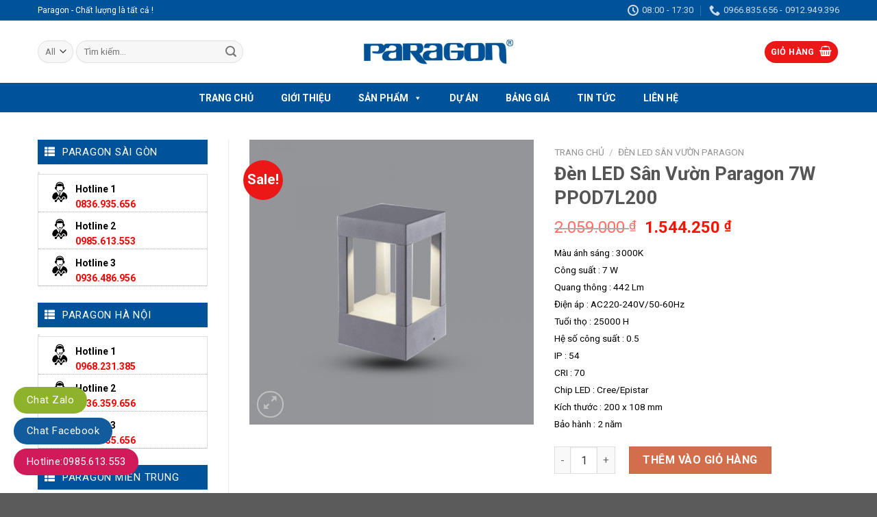

--- FILE ---
content_type: text/html; charset=UTF-8
request_url: https://paragonvn.com.vn/san-pham/den-led-san-vuon-paragon-7w-ppod7l200/
body_size: 27812
content:
<!DOCTYPE html> <!--[if IE 9 ]><html lang="vi" class="ie9 loading-site no-js"> <![endif]--> <!--[if IE 8 ]><html lang="vi" class="ie8 loading-site no-js"> <![endif]--> <!--[if (gte IE 9)|!(IE)]><!--><html lang="vi" class="loading-site no-js"> <!--<![endif]--><head><meta charset="UTF-8" /><link rel="profile" href="http://gmpg.org/xfn/11" /><link rel="pingback" href="" /> <script defer src="[data-uri]"></script> <meta name='robots' content='index, follow, max-image-preview:large, max-snippet:-1, max-video-preview:-1' /><meta name="viewport" content="width=device-width, initial-scale=1, maximum-scale=1" /><title>Đèn Sân Vườn Paragon 7W PPOD7L200 | Paragon Lighting</title><meta name="description" content="Đèn Sân Vườn Paragon 7W PPOD7L200 với chip LED Cree cao cấp, IP54, tuổi thọ 25000 H. LED 7W PPOD7L200 có thiết kế hiện đại, ánh sáng chiếu đẹp tinh tế." /><link rel="canonical" href="https://paragonvn.com.vn/san-pham/den-led-san-vuon-paragon-7w-ppod7l200/" /><meta property="og:locale" content="vi_VN" /><meta property="og:type" content="article" /><meta property="og:title" content="Đèn Sân Vườn Paragon 7W PPOD7L200 | Paragon Lighting" /><meta property="og:description" content="Đèn Sân Vườn Paragon 7W PPOD7L200 với chip LED Cree cao cấp, IP54, tuổi thọ 25000 H. LED 7W PPOD7L200 có thiết kế hiện đại, ánh sáng chiếu đẹp tinh tế." /><meta property="og:url" content="https://paragonvn.com.vn/san-pham/den-led-san-vuon-paragon-7w-ppod7l200/" /><meta property="og:site_name" content="Đèn Paragon | Đèn LED Paragon Chính Hãng Chất Lượng Cao" /><meta property="og:image" content="https://paragonvn.com.vn/wp-content/uploads/2022/01/den-led-san-vuon-paragon-7w-ppod7l200.jpg" /><meta property="og:image:width" content="800" /><meta property="og:image:height" content="800" /><meta property="og:image:type" content="image/jpeg" /><meta name="twitter:card" content="summary_large_image" /> <script type="application/ld+json" class="yoast-schema-graph">{"@context":"https://schema.org","@graph":[{"@type":"WebPage","@id":"https://paragonvn.com.vn/san-pham/den-led-san-vuon-paragon-7w-ppod7l200/","url":"https://paragonvn.com.vn/san-pham/den-led-san-vuon-paragon-7w-ppod7l200/","name":"Đèn Sân Vườn Paragon 7W PPOD7L200 | Paragon Lighting","isPartOf":{"@id":"https://paragonvn.com.vn/#website"},"primaryImageOfPage":{"@id":"https://paragonvn.com.vn/san-pham/den-led-san-vuon-paragon-7w-ppod7l200/#primaryimage"},"image":{"@id":"https://paragonvn.com.vn/san-pham/den-led-san-vuon-paragon-7w-ppod7l200/#primaryimage"},"thumbnailUrl":"https://paragonvn.com.vn/wp-content/uploads/2022/01/den-led-san-vuon-paragon-7w-ppod7l200.jpg","datePublished":"2022-01-20T21:23:08+00:00","description":"Đèn Sân Vườn Paragon 7W PPOD7L200 với chip LED Cree cao cấp, IP54, tuổi thọ 25000 H. LED 7W PPOD7L200 có thiết kế hiện đại, ánh sáng chiếu đẹp tinh tế.","breadcrumb":{"@id":"https://paragonvn.com.vn/san-pham/den-led-san-vuon-paragon-7w-ppod7l200/#breadcrumb"},"inLanguage":"vi","potentialAction":[{"@type":"ReadAction","target":["https://paragonvn.com.vn/san-pham/den-led-san-vuon-paragon-7w-ppod7l200/"]}]},{"@type":"ImageObject","inLanguage":"vi","@id":"https://paragonvn.com.vn/san-pham/den-led-san-vuon-paragon-7w-ppod7l200/#primaryimage","url":"https://paragonvn.com.vn/wp-content/uploads/2022/01/den-led-san-vuon-paragon-7w-ppod7l200.jpg","contentUrl":"https://paragonvn.com.vn/wp-content/uploads/2022/01/den-led-san-vuon-paragon-7w-ppod7l200.jpg","width":800,"height":800,"caption":"Đèn Led Sân Vườn Paragon 7w PPOD7L200"},{"@type":"BreadcrumbList","@id":"https://paragonvn.com.vn/san-pham/den-led-san-vuon-paragon-7w-ppod7l200/#breadcrumb","itemListElement":[{"@type":"ListItem","position":1,"name":"Home","item":"https://paragonvn.com.vn/"},{"@type":"ListItem","position":2,"name":"Cửa hàng","item":"https://paragonvn.com.vn/cua-hang/"},{"@type":"ListItem","position":3,"name":"Đèn LED Sân Vườn Paragon 7W PPOD7L200"}]},{"@type":"WebSite","@id":"https://paragonvn.com.vn/#website","url":"https://paragonvn.com.vn/","name":"Đèn Paragon | Đèn LED Paragon Chính Hãng Chất Lượng Cao","description":"","potentialAction":[{"@type":"SearchAction","target":{"@type":"EntryPoint","urlTemplate":"https://paragonvn.com.vn/?s={search_term_string}"},"query-input":{"@type":"PropertyValueSpecification","valueRequired":true,"valueName":"search_term_string"}}],"inLanguage":"vi"}]}</script> <link rel='dns-prefetch' href='//static.addtoany.com' /><link rel='dns-prefetch' href='//use.fontawesome.com' /><link rel='dns-prefetch' href='//fonts.googleapis.com' /><link rel="alternate" type="application/rss+xml" title="Dòng thông tin Đèn Paragon |  Đèn LED Paragon Chính Hãng Chất Lượng Cao &raquo;" href="https://paragonvn.com.vn/feed/" /><link rel="alternate" type="application/rss+xml" title="Đèn Paragon |  Đèn LED Paragon Chính Hãng Chất Lượng Cao &raquo; Dòng bình luận" href="https://paragonvn.com.vn/comments/feed/" /><link rel="alternate" type="application/rss+xml" title="Đèn Paragon |  Đèn LED Paragon Chính Hãng Chất Lượng Cao &raquo; Đèn LED Sân Vườn Paragon 7W PPOD7L200 Dòng bình luận" href="https://paragonvn.com.vn/san-pham/den-led-san-vuon-paragon-7w-ppod7l200/feed/" /><link rel="alternate" title="oNhúng (JSON)" type="application/json+oembed" href="https://paragonvn.com.vn/wp-json/oembed/1.0/embed?url=https%3A%2F%2Fparagonvn.com.vn%2Fsan-pham%2Fden-led-san-vuon-paragon-7w-ppod7l200%2F" /><link rel="alternate" title="oNhúng (XML)" type="text/xml+oembed" href="https://paragonvn.com.vn/wp-json/oembed/1.0/embed?url=https%3A%2F%2Fparagonvn.com.vn%2Fsan-pham%2Fden-led-san-vuon-paragon-7w-ppod7l200%2F&#038;format=xml" /><style id='wp-img-auto-sizes-contain-inline-css' type='text/css'>img:is([sizes=auto i],[sizes^="auto," i]){contain-intrinsic-size:3000px 1500px}
/*# sourceURL=wp-img-auto-sizes-contain-inline-css */</style><style id='wp-emoji-styles-inline-css' type='text/css'>img.wp-smiley, img.emoji {
		display: inline !important;
		border: none !important;
		box-shadow: none !important;
		height: 1em !important;
		width: 1em !important;
		margin: 0 0.07em !important;
		vertical-align: -0.1em !important;
		background: none !important;
		padding: 0 !important;
	}
/*# sourceURL=wp-emoji-styles-inline-css */</style><style id='wp-block-library-inline-css' type='text/css'>:root{--wp-block-synced-color:#7a00df;--wp-block-synced-color--rgb:122,0,223;--wp-bound-block-color:var(--wp-block-synced-color);--wp-editor-canvas-background:#ddd;--wp-admin-theme-color:#007cba;--wp-admin-theme-color--rgb:0,124,186;--wp-admin-theme-color-darker-10:#006ba1;--wp-admin-theme-color-darker-10--rgb:0,107,160.5;--wp-admin-theme-color-darker-20:#005a87;--wp-admin-theme-color-darker-20--rgb:0,90,135;--wp-admin-border-width-focus:2px}@media (min-resolution:192dpi){:root{--wp-admin-border-width-focus:1.5px}}.wp-element-button{cursor:pointer}:root .has-very-light-gray-background-color{background-color:#eee}:root .has-very-dark-gray-background-color{background-color:#313131}:root .has-very-light-gray-color{color:#eee}:root .has-very-dark-gray-color{color:#313131}:root .has-vivid-green-cyan-to-vivid-cyan-blue-gradient-background{background:linear-gradient(135deg,#00d084,#0693e3)}:root .has-purple-crush-gradient-background{background:linear-gradient(135deg,#34e2e4,#4721fb 50%,#ab1dfe)}:root .has-hazy-dawn-gradient-background{background:linear-gradient(135deg,#faaca8,#dad0ec)}:root .has-subdued-olive-gradient-background{background:linear-gradient(135deg,#fafae1,#67a671)}:root .has-atomic-cream-gradient-background{background:linear-gradient(135deg,#fdd79a,#004a59)}:root .has-nightshade-gradient-background{background:linear-gradient(135deg,#330968,#31cdcf)}:root .has-midnight-gradient-background{background:linear-gradient(135deg,#020381,#2874fc)}:root{--wp--preset--font-size--normal:16px;--wp--preset--font-size--huge:42px}.has-regular-font-size{font-size:1em}.has-larger-font-size{font-size:2.625em}.has-normal-font-size{font-size:var(--wp--preset--font-size--normal)}.has-huge-font-size{font-size:var(--wp--preset--font-size--huge)}.has-text-align-center{text-align:center}.has-text-align-left{text-align:left}.has-text-align-right{text-align:right}.has-fit-text{white-space:nowrap!important}#end-resizable-editor-section{display:none}.aligncenter{clear:both}.items-justified-left{justify-content:flex-start}.items-justified-center{justify-content:center}.items-justified-right{justify-content:flex-end}.items-justified-space-between{justify-content:space-between}.screen-reader-text{border:0;clip-path:inset(50%);height:1px;margin:-1px;overflow:hidden;padding:0;position:absolute;width:1px;word-wrap:normal!important}.screen-reader-text:focus{background-color:#ddd;clip-path:none;color:#444;display:block;font-size:1em;height:auto;left:5px;line-height:normal;padding:15px 23px 14px;text-decoration:none;top:5px;width:auto;z-index:100000}html :where(.has-border-color){border-style:solid}html :where([style*=border-top-color]){border-top-style:solid}html :where([style*=border-right-color]){border-right-style:solid}html :where([style*=border-bottom-color]){border-bottom-style:solid}html :where([style*=border-left-color]){border-left-style:solid}html :where([style*=border-width]){border-style:solid}html :where([style*=border-top-width]){border-top-style:solid}html :where([style*=border-right-width]){border-right-style:solid}html :where([style*=border-bottom-width]){border-bottom-style:solid}html :where([style*=border-left-width]){border-left-style:solid}html :where(img[class*=wp-image-]){height:auto;max-width:100%}:where(figure){margin:0 0 1em}html :where(.is-position-sticky){--wp-admin--admin-bar--position-offset:var(--wp-admin--admin-bar--height,0px)}@media screen and (max-width:600px){html :where(.is-position-sticky){--wp-admin--admin-bar--position-offset:0px}}

/*# sourceURL=wp-block-library-inline-css */</style><link rel='stylesheet' id='wc-blocks-style-css' href='https://paragonvn.com.vn/wp-content/cache/autoptimize/autoptimize_single_e2d671c403c7e2bd09b3b298c748d0db.php?ver=wc-10.4.3' type='text/css' media='all' /><style id='global-styles-inline-css' type='text/css'>:root{--wp--preset--aspect-ratio--square: 1;--wp--preset--aspect-ratio--4-3: 4/3;--wp--preset--aspect-ratio--3-4: 3/4;--wp--preset--aspect-ratio--3-2: 3/2;--wp--preset--aspect-ratio--2-3: 2/3;--wp--preset--aspect-ratio--16-9: 16/9;--wp--preset--aspect-ratio--9-16: 9/16;--wp--preset--color--black: #000000;--wp--preset--color--cyan-bluish-gray: #abb8c3;--wp--preset--color--white: #ffffff;--wp--preset--color--pale-pink: #f78da7;--wp--preset--color--vivid-red: #cf2e2e;--wp--preset--color--luminous-vivid-orange: #ff6900;--wp--preset--color--luminous-vivid-amber: #fcb900;--wp--preset--color--light-green-cyan: #7bdcb5;--wp--preset--color--vivid-green-cyan: #00d084;--wp--preset--color--pale-cyan-blue: #8ed1fc;--wp--preset--color--vivid-cyan-blue: #0693e3;--wp--preset--color--vivid-purple: #9b51e0;--wp--preset--gradient--vivid-cyan-blue-to-vivid-purple: linear-gradient(135deg,rgb(6,147,227) 0%,rgb(155,81,224) 100%);--wp--preset--gradient--light-green-cyan-to-vivid-green-cyan: linear-gradient(135deg,rgb(122,220,180) 0%,rgb(0,208,130) 100%);--wp--preset--gradient--luminous-vivid-amber-to-luminous-vivid-orange: linear-gradient(135deg,rgb(252,185,0) 0%,rgb(255,105,0) 100%);--wp--preset--gradient--luminous-vivid-orange-to-vivid-red: linear-gradient(135deg,rgb(255,105,0) 0%,rgb(207,46,46) 100%);--wp--preset--gradient--very-light-gray-to-cyan-bluish-gray: linear-gradient(135deg,rgb(238,238,238) 0%,rgb(169,184,195) 100%);--wp--preset--gradient--cool-to-warm-spectrum: linear-gradient(135deg,rgb(74,234,220) 0%,rgb(151,120,209) 20%,rgb(207,42,186) 40%,rgb(238,44,130) 60%,rgb(251,105,98) 80%,rgb(254,248,76) 100%);--wp--preset--gradient--blush-light-purple: linear-gradient(135deg,rgb(255,206,236) 0%,rgb(152,150,240) 100%);--wp--preset--gradient--blush-bordeaux: linear-gradient(135deg,rgb(254,205,165) 0%,rgb(254,45,45) 50%,rgb(107,0,62) 100%);--wp--preset--gradient--luminous-dusk: linear-gradient(135deg,rgb(255,203,112) 0%,rgb(199,81,192) 50%,rgb(65,88,208) 100%);--wp--preset--gradient--pale-ocean: linear-gradient(135deg,rgb(255,245,203) 0%,rgb(182,227,212) 50%,rgb(51,167,181) 100%);--wp--preset--gradient--electric-grass: linear-gradient(135deg,rgb(202,248,128) 0%,rgb(113,206,126) 100%);--wp--preset--gradient--midnight: linear-gradient(135deg,rgb(2,3,129) 0%,rgb(40,116,252) 100%);--wp--preset--font-size--small: 13px;--wp--preset--font-size--medium: 20px;--wp--preset--font-size--large: 36px;--wp--preset--font-size--x-large: 42px;--wp--preset--spacing--20: 0.44rem;--wp--preset--spacing--30: 0.67rem;--wp--preset--spacing--40: 1rem;--wp--preset--spacing--50: 1.5rem;--wp--preset--spacing--60: 2.25rem;--wp--preset--spacing--70: 3.38rem;--wp--preset--spacing--80: 5.06rem;--wp--preset--shadow--natural: 6px 6px 9px rgba(0, 0, 0, 0.2);--wp--preset--shadow--deep: 12px 12px 50px rgba(0, 0, 0, 0.4);--wp--preset--shadow--sharp: 6px 6px 0px rgba(0, 0, 0, 0.2);--wp--preset--shadow--outlined: 6px 6px 0px -3px rgb(255, 255, 255), 6px 6px rgb(0, 0, 0);--wp--preset--shadow--crisp: 6px 6px 0px rgb(0, 0, 0);}:where(.is-layout-flex){gap: 0.5em;}:where(.is-layout-grid){gap: 0.5em;}body .is-layout-flex{display: flex;}.is-layout-flex{flex-wrap: wrap;align-items: center;}.is-layout-flex > :is(*, div){margin: 0;}body .is-layout-grid{display: grid;}.is-layout-grid > :is(*, div){margin: 0;}:where(.wp-block-columns.is-layout-flex){gap: 2em;}:where(.wp-block-columns.is-layout-grid){gap: 2em;}:where(.wp-block-post-template.is-layout-flex){gap: 1.25em;}:where(.wp-block-post-template.is-layout-grid){gap: 1.25em;}.has-black-color{color: var(--wp--preset--color--black) !important;}.has-cyan-bluish-gray-color{color: var(--wp--preset--color--cyan-bluish-gray) !important;}.has-white-color{color: var(--wp--preset--color--white) !important;}.has-pale-pink-color{color: var(--wp--preset--color--pale-pink) !important;}.has-vivid-red-color{color: var(--wp--preset--color--vivid-red) !important;}.has-luminous-vivid-orange-color{color: var(--wp--preset--color--luminous-vivid-orange) !important;}.has-luminous-vivid-amber-color{color: var(--wp--preset--color--luminous-vivid-amber) !important;}.has-light-green-cyan-color{color: var(--wp--preset--color--light-green-cyan) !important;}.has-vivid-green-cyan-color{color: var(--wp--preset--color--vivid-green-cyan) !important;}.has-pale-cyan-blue-color{color: var(--wp--preset--color--pale-cyan-blue) !important;}.has-vivid-cyan-blue-color{color: var(--wp--preset--color--vivid-cyan-blue) !important;}.has-vivid-purple-color{color: var(--wp--preset--color--vivid-purple) !important;}.has-black-background-color{background-color: var(--wp--preset--color--black) !important;}.has-cyan-bluish-gray-background-color{background-color: var(--wp--preset--color--cyan-bluish-gray) !important;}.has-white-background-color{background-color: var(--wp--preset--color--white) !important;}.has-pale-pink-background-color{background-color: var(--wp--preset--color--pale-pink) !important;}.has-vivid-red-background-color{background-color: var(--wp--preset--color--vivid-red) !important;}.has-luminous-vivid-orange-background-color{background-color: var(--wp--preset--color--luminous-vivid-orange) !important;}.has-luminous-vivid-amber-background-color{background-color: var(--wp--preset--color--luminous-vivid-amber) !important;}.has-light-green-cyan-background-color{background-color: var(--wp--preset--color--light-green-cyan) !important;}.has-vivid-green-cyan-background-color{background-color: var(--wp--preset--color--vivid-green-cyan) !important;}.has-pale-cyan-blue-background-color{background-color: var(--wp--preset--color--pale-cyan-blue) !important;}.has-vivid-cyan-blue-background-color{background-color: var(--wp--preset--color--vivid-cyan-blue) !important;}.has-vivid-purple-background-color{background-color: var(--wp--preset--color--vivid-purple) !important;}.has-black-border-color{border-color: var(--wp--preset--color--black) !important;}.has-cyan-bluish-gray-border-color{border-color: var(--wp--preset--color--cyan-bluish-gray) !important;}.has-white-border-color{border-color: var(--wp--preset--color--white) !important;}.has-pale-pink-border-color{border-color: var(--wp--preset--color--pale-pink) !important;}.has-vivid-red-border-color{border-color: var(--wp--preset--color--vivid-red) !important;}.has-luminous-vivid-orange-border-color{border-color: var(--wp--preset--color--luminous-vivid-orange) !important;}.has-luminous-vivid-amber-border-color{border-color: var(--wp--preset--color--luminous-vivid-amber) !important;}.has-light-green-cyan-border-color{border-color: var(--wp--preset--color--light-green-cyan) !important;}.has-vivid-green-cyan-border-color{border-color: var(--wp--preset--color--vivid-green-cyan) !important;}.has-pale-cyan-blue-border-color{border-color: var(--wp--preset--color--pale-cyan-blue) !important;}.has-vivid-cyan-blue-border-color{border-color: var(--wp--preset--color--vivid-cyan-blue) !important;}.has-vivid-purple-border-color{border-color: var(--wp--preset--color--vivid-purple) !important;}.has-vivid-cyan-blue-to-vivid-purple-gradient-background{background: var(--wp--preset--gradient--vivid-cyan-blue-to-vivid-purple) !important;}.has-light-green-cyan-to-vivid-green-cyan-gradient-background{background: var(--wp--preset--gradient--light-green-cyan-to-vivid-green-cyan) !important;}.has-luminous-vivid-amber-to-luminous-vivid-orange-gradient-background{background: var(--wp--preset--gradient--luminous-vivid-amber-to-luminous-vivid-orange) !important;}.has-luminous-vivid-orange-to-vivid-red-gradient-background{background: var(--wp--preset--gradient--luminous-vivid-orange-to-vivid-red) !important;}.has-very-light-gray-to-cyan-bluish-gray-gradient-background{background: var(--wp--preset--gradient--very-light-gray-to-cyan-bluish-gray) !important;}.has-cool-to-warm-spectrum-gradient-background{background: var(--wp--preset--gradient--cool-to-warm-spectrum) !important;}.has-blush-light-purple-gradient-background{background: var(--wp--preset--gradient--blush-light-purple) !important;}.has-blush-bordeaux-gradient-background{background: var(--wp--preset--gradient--blush-bordeaux) !important;}.has-luminous-dusk-gradient-background{background: var(--wp--preset--gradient--luminous-dusk) !important;}.has-pale-ocean-gradient-background{background: var(--wp--preset--gradient--pale-ocean) !important;}.has-electric-grass-gradient-background{background: var(--wp--preset--gradient--electric-grass) !important;}.has-midnight-gradient-background{background: var(--wp--preset--gradient--midnight) !important;}.has-small-font-size{font-size: var(--wp--preset--font-size--small) !important;}.has-medium-font-size{font-size: var(--wp--preset--font-size--medium) !important;}.has-large-font-size{font-size: var(--wp--preset--font-size--large) !important;}.has-x-large-font-size{font-size: var(--wp--preset--font-size--x-large) !important;}
/*# sourceURL=global-styles-inline-css */</style><style id='classic-theme-styles-inline-css' type='text/css'>/*! This file is auto-generated */
.wp-block-button__link{color:#fff;background-color:#32373c;border-radius:9999px;box-shadow:none;text-decoration:none;padding:calc(.667em + 2px) calc(1.333em + 2px);font-size:1.125em}.wp-block-file__button{background:#32373c;color:#fff;text-decoration:none}
/*# sourceURL=/wp-includes/css/classic-themes.min.css */</style><link rel='stylesheet' id='contact-form-7-css' href='https://paragonvn.com.vn/wp-content/cache/autoptimize/autoptimize_single_64ac31699f5326cb3c76122498b76f66.php?ver=6.1.4' type='text/css' media='all' /><link rel='stylesheet' id='photoswipe-css' href='https://paragonvn.com.vn/wp-content/plugins/woocommerce/assets/css/photoswipe/photoswipe.min.css?ver=10.4.3' type='text/css' media='all' /><link rel='stylesheet' id='photoswipe-default-skin-css' href='https://paragonvn.com.vn/wp-content/plugins/woocommerce/assets/css/photoswipe/default-skin/default-skin.min.css?ver=10.4.3' type='text/css' media='all' /><style id='woocommerce-inline-inline-css' type='text/css'>.woocommerce form .form-row .required { visibility: visible; }
/*# sourceURL=woocommerce-inline-inline-css */</style><link rel='stylesheet' id='megamenu-css' href='https://paragonvn.com.vn/wp-content/cache/autoptimize/autoptimize_single_5ae5ac0fe893a2a6ec5659ac6bee98f9.php?ver=fb7eb0' type='text/css' media='all' /><link rel='stylesheet' id='dashicons-css' href='https://paragonvn.com.vn/wp-includes/css/dashicons.min.css?ver=6.9' type='text/css' media='all' /><link rel='stylesheet' id='bfa-font-awesome-css' href='https://use.fontawesome.com/releases/v5.15.4/css/all.css?ver=2.0.3' type='text/css' media='all' /><link rel='stylesheet' id='bfa-font-awesome-v4-shim-css' href='https://use.fontawesome.com/releases/v5.15.4/css/v4-shims.css?ver=2.0.3' type='text/css' media='all' /><style id='bfa-font-awesome-v4-shim-inline-css' type='text/css'>@font-face {
				font-family: 'FontAwesome';
				src: url('https://use.fontawesome.com/releases/v5.15.4/webfonts/fa-brands-400.eot'),
				url('https://use.fontawesome.com/releases/v5.15.4/webfonts/fa-brands-400.eot?#iefix') format('embedded-opentype'),
				url('https://use.fontawesome.com/releases/v5.15.4/webfonts/fa-brands-400.woff2') format('woff2'),
				url('https://use.fontawesome.com/releases/v5.15.4/webfonts/fa-brands-400.woff') format('woff'),
				url('https://use.fontawesome.com/releases/v5.15.4/webfonts/fa-brands-400.ttf') format('truetype'),
				url('https://use.fontawesome.com/releases/v5.15.4/webfonts/fa-brands-400.svg#fontawesome') format('svg');
			}

			@font-face {
				font-family: 'FontAwesome';
				src: url('https://use.fontawesome.com/releases/v5.15.4/webfonts/fa-solid-900.eot'),
				url('https://use.fontawesome.com/releases/v5.15.4/webfonts/fa-solid-900.eot?#iefix') format('embedded-opentype'),
				url('https://use.fontawesome.com/releases/v5.15.4/webfonts/fa-solid-900.woff2') format('woff2'),
				url('https://use.fontawesome.com/releases/v5.15.4/webfonts/fa-solid-900.woff') format('woff'),
				url('https://use.fontawesome.com/releases/v5.15.4/webfonts/fa-solid-900.ttf') format('truetype'),
				url('https://use.fontawesome.com/releases/v5.15.4/webfonts/fa-solid-900.svg#fontawesome') format('svg');
			}

			@font-face {
				font-family: 'FontAwesome';
				src: url('https://use.fontawesome.com/releases/v5.15.4/webfonts/fa-regular-400.eot'),
				url('https://use.fontawesome.com/releases/v5.15.4/webfonts/fa-regular-400.eot?#iefix') format('embedded-opentype'),
				url('https://use.fontawesome.com/releases/v5.15.4/webfonts/fa-regular-400.woff2') format('woff2'),
				url('https://use.fontawesome.com/releases/v5.15.4/webfonts/fa-regular-400.woff') format('woff'),
				url('https://use.fontawesome.com/releases/v5.15.4/webfonts/fa-regular-400.ttf') format('truetype'),
				url('https://use.fontawesome.com/releases/v5.15.4/webfonts/fa-regular-400.svg#fontawesome') format('svg');
				unicode-range: U+F004-F005,U+F007,U+F017,U+F022,U+F024,U+F02E,U+F03E,U+F044,U+F057-F059,U+F06E,U+F070,U+F075,U+F07B-F07C,U+F080,U+F086,U+F089,U+F094,U+F09D,U+F0A0,U+F0A4-F0A7,U+F0C5,U+F0C7-F0C8,U+F0E0,U+F0EB,U+F0F3,U+F0F8,U+F0FE,U+F111,U+F118-F11A,U+F11C,U+F133,U+F144,U+F146,U+F14A,U+F14D-F14E,U+F150-F152,U+F15B-F15C,U+F164-F165,U+F185-F186,U+F191-F192,U+F1AD,U+F1C1-F1C9,U+F1CD,U+F1D8,U+F1E3,U+F1EA,U+F1F6,U+F1F9,U+F20A,U+F247-F249,U+F24D,U+F254-F25B,U+F25D,U+F267,U+F271-F274,U+F279,U+F28B,U+F28D,U+F2B5-F2B6,U+F2B9,U+F2BB,U+F2BD,U+F2C1-F2C2,U+F2D0,U+F2D2,U+F2DC,U+F2ED,U+F328,U+F358-F35B,U+F3A5,U+F3D1,U+F410,U+F4AD;
			}
		
/*# sourceURL=bfa-font-awesome-v4-shim-inline-css */</style><link rel='stylesheet' id='addtoany-css' href='https://paragonvn.com.vn/wp-content/plugins/add-to-any/addtoany.min.css?ver=1.16' type='text/css' media='all' /><link rel='stylesheet' id='flatsome-main-css' href='https://paragonvn.com.vn/wp-content/cache/autoptimize/autoptimize_single_b946f6b5a8a8634305e4ca58e1aab726.php?ver=3.14.2' type='text/css' media='all' /><style id='flatsome-main-inline-css' type='text/css'>@font-face {
				font-family: "fl-icons";
				font-display: block;
				src: url(https://paragonvn.com.vn/wp-content/themes/flatsome/assets/css/icons/fl-icons.eot?v=3.14.2);
				src:
					url(https://paragonvn.com.vn/wp-content/themes/flatsome/assets/css/icons/fl-icons.eot#iefix?v=3.14.2) format("embedded-opentype"),
					url(https://paragonvn.com.vn/wp-content/themes/flatsome/assets/css/icons/fl-icons.woff2?v=3.14.2) format("woff2"),
					url(https://paragonvn.com.vn/wp-content/themes/flatsome/assets/css/icons/fl-icons.ttf?v=3.14.2) format("truetype"),
					url(https://paragonvn.com.vn/wp-content/themes/flatsome/assets/css/icons/fl-icons.woff?v=3.14.2) format("woff"),
					url(https://paragonvn.com.vn/wp-content/themes/flatsome/assets/css/icons/fl-icons.svg?v=3.14.2#fl-icons) format("svg");
			}
/*# sourceURL=flatsome-main-inline-css */</style><link rel='stylesheet' id='flatsome-shop-css' href='https://paragonvn.com.vn/wp-content/cache/autoptimize/autoptimize_single_6dbccbd41131d6a67405dcadc41597e0.php?ver=3.14.2' type='text/css' media='all' /><link rel='stylesheet' id='flatsome-style-css' href='https://paragonvn.com.vn/wp-content/themes/flatsome-child/style.css?ver=3.0' type='text/css' media='all' /><link rel='stylesheet' id='flatsome-googlefonts-css' href='//fonts.googleapis.com/css?family=Roboto%3Aregular%2C700%2Cregular%2C700%2Cregular&#038;display=swap&#038;ver=3.9' type='text/css' media='all' /> <script defer id="addtoany-core-js-before" src="[data-uri]"></script> <script type="text/javascript" defer src="https://static.addtoany.com/menu/page.js" id="addtoany-core-js"></script> <script type="text/javascript" src="https://paragonvn.com.vn/wp-includes/js/jquery/jquery.min.js?ver=3.7.1" id="jquery-core-js"></script> <script defer type="text/javascript" src="https://paragonvn.com.vn/wp-includes/js/jquery/jquery-migrate.min.js?ver=3.4.1" id="jquery-migrate-js"></script> <script type="text/javascript" defer src="https://paragonvn.com.vn/wp-content/plugins/add-to-any/addtoany.min.js?ver=1.1" id="addtoany-jquery-js"></script> <script type="text/javascript" src="https://paragonvn.com.vn/wp-content/plugins/woocommerce/assets/js/jquery-blockui/jquery.blockUI.min.js?ver=2.7.0-wc.10.4.3" id="wc-jquery-blockui-js" defer="defer" data-wp-strategy="defer"></script> <script defer id="wc-add-to-cart-js-extra" src="[data-uri]"></script> <script type="text/javascript" src="https://paragonvn.com.vn/wp-content/plugins/woocommerce/assets/js/frontend/add-to-cart.min.js?ver=10.4.3" id="wc-add-to-cart-js" defer="defer" data-wp-strategy="defer"></script> <script type="text/javascript" src="https://paragonvn.com.vn/wp-content/plugins/woocommerce/assets/js/photoswipe/photoswipe.min.js?ver=4.1.1-wc.10.4.3" id="wc-photoswipe-js" defer="defer" data-wp-strategy="defer"></script> <script type="text/javascript" src="https://paragonvn.com.vn/wp-content/plugins/woocommerce/assets/js/photoswipe/photoswipe-ui-default.min.js?ver=4.1.1-wc.10.4.3" id="wc-photoswipe-ui-default-js" defer="defer" data-wp-strategy="defer"></script> <script defer id="wc-single-product-js-extra" src="[data-uri]"></script> <script type="text/javascript" src="https://paragonvn.com.vn/wp-content/plugins/woocommerce/assets/js/frontend/single-product.min.js?ver=10.4.3" id="wc-single-product-js" defer="defer" data-wp-strategy="defer"></script> <script type="text/javascript" src="https://paragonvn.com.vn/wp-content/plugins/woocommerce/assets/js/js-cookie/js.cookie.min.js?ver=2.1.4-wc.10.4.3" id="wc-js-cookie-js" defer="defer" data-wp-strategy="defer"></script> <script defer id="woocommerce-js-extra" src="[data-uri]"></script> <script type="text/javascript" src="https://paragonvn.com.vn/wp-content/plugins/woocommerce/assets/js/frontend/woocommerce.min.js?ver=10.4.3" id="woocommerce-js" defer="defer" data-wp-strategy="defer"></script> <link rel="https://api.w.org/" href="https://paragonvn.com.vn/wp-json/" /><link rel="alternate" title="JSON" type="application/json" href="https://paragonvn.com.vn/wp-json/wp/v2/product/1188" /><link rel="EditURI" type="application/rsd+xml" title="RSD" href="https://paragonvn.com.vn/xmlrpc.php?rsd" /><meta name="generator" content="WordPress 6.9" /><meta name="generator" content="WooCommerce 10.4.3" /><link rel='shortlink' href='https://paragonvn.com.vn/?p=1188' /><style>.bg{opacity: 0; transition: opacity 1s; -webkit-transition: opacity 1s;} .bg-loaded{opacity: 1;}</style><!--[if IE]><link rel="stylesheet" type="text/css" href="https://paragonvn.com.vn/wp-content/themes/flatsome/assets/css/ie-fallback.css"><script src="//cdnjs.cloudflare.com/ajax/libs/html5shiv/3.6.1/html5shiv.js"></script><script>var head = document.getElementsByTagName('head')[0],style = document.createElement('style');style.type = 'text/css';style.styleSheet.cssText = ':before,:after{content:none !important';head.appendChild(style);setTimeout(function(){head.removeChild(style);}, 0);</script><script src="https://paragonvn.com.vn/wp-content/themes/flatsome/assets/libs/ie-flexibility.js"></script><![endif]--> <noscript><style>.woocommerce-product-gallery{ opacity: 1 !important; }</style></noscript><link rel="icon" href="https://paragonvn.com.vn/wp-content/uploads/2026/01/cropped-img-8-1-300x300-1-32x32.png" sizes="32x32" /><link rel="icon" href="https://paragonvn.com.vn/wp-content/uploads/2026/01/cropped-img-8-1-300x300-1-192x192.png" sizes="192x192" /><link rel="apple-touch-icon" href="https://paragonvn.com.vn/wp-content/uploads/2026/01/cropped-img-8-1-300x300-1-180x180.png" /><meta name="msapplication-TileImage" content="https://paragonvn.com.vn/wp-content/uploads/2026/01/cropped-img-8-1-300x300-1-270x270.png" /><style id="custom-css" type="text/css">:root {--primary-color: #ec1717;}.full-width .ubermenu-nav, .container, .row{max-width: 1200px}.row.row-collapse{max-width: 1170px}.row.row-small{max-width: 1192.5px}.row.row-large{max-width: 1230px}.header-main{height: 91px}#logo img{max-height: 91px}#logo{width:218px;}.header-bottom{min-height: 43px}.header-top{min-height: 30px}.transparent .header-main{height: 30px}.transparent #logo img{max-height: 30px}.has-transparent + .page-title:first-of-type,.has-transparent + #main > .page-title,.has-transparent + #main > div > .page-title,.has-transparent + #main .page-header-wrapper:first-of-type .page-title{padding-top: 110px;}.header.show-on-scroll,.stuck .header-main{height:70px!important}.stuck #logo img{max-height: 70px!important}.search-form{ width: 68%;}.header-bg-color, .header-wrapper {background-color: rgba(255,255,255,0.9)}.header-bottom {background-color: #005399}.header-main .nav > li > a{line-height: 16px }.stuck .header-main .nav > li > a{line-height: 50px }.header-bottom-nav > li > a{line-height: 16px }@media (max-width: 549px) {.header-main{height: 70px}#logo img{max-height: 70px}}.nav-dropdown{font-size:100%}.header-top{background-color:#005399!important;}/* Color */.accordion-title.active, .has-icon-bg .icon .icon-inner,.logo a, .primary.is-underline, .primary.is-link, .badge-outline .badge-inner, .nav-outline > li.active> a,.nav-outline >li.active > a, .cart-icon strong,[data-color='primary'], .is-outline.primary{color: #ec1717;}/* Color !important */[data-text-color="primary"]{color: #ec1717!important;}/* Background Color */[data-text-bg="primary"]{background-color: #ec1717;}/* Background */.scroll-to-bullets a,.featured-title, .label-new.menu-item > a:after, .nav-pagination > li > .current,.nav-pagination > li > span:hover,.nav-pagination > li > a:hover,.has-hover:hover .badge-outline .badge-inner,button[type="submit"], .button.wc-forward:not(.checkout):not(.checkout-button), .button.submit-button, .button.primary:not(.is-outline),.featured-table .title,.is-outline:hover, .has-icon:hover .icon-label,.nav-dropdown-bold .nav-column li > a:hover, .nav-dropdown.nav-dropdown-bold > li > a:hover, .nav-dropdown-bold.dark .nav-column li > a:hover, .nav-dropdown.nav-dropdown-bold.dark > li > a:hover, .is-outline:hover, .tagcloud a:hover,.grid-tools a, input[type='submit']:not(.is-form), .box-badge:hover .box-text, input.button.alt,.nav-box > li > a:hover,.nav-box > li.active > a,.nav-pills > li.active > a ,.current-dropdown .cart-icon strong, .cart-icon:hover strong, .nav-line-bottom > li > a:before, .nav-line-grow > li > a:before, .nav-line > li > a:before,.banner, .header-top, .slider-nav-circle .flickity-prev-next-button:hover svg, .slider-nav-circle .flickity-prev-next-button:hover .arrow, .primary.is-outline:hover, .button.primary:not(.is-outline), input[type='submit'].primary, input[type='submit'].primary, input[type='reset'].button, input[type='button'].primary, .badge-inner{background-color: #ec1717;}/* Border */.nav-vertical.nav-tabs > li.active > a,.scroll-to-bullets a.active,.nav-pagination > li > .current,.nav-pagination > li > span:hover,.nav-pagination > li > a:hover,.has-hover:hover .badge-outline .badge-inner,.accordion-title.active,.featured-table,.is-outline:hover, .tagcloud a:hover,blockquote, .has-border, .cart-icon strong:after,.cart-icon strong,.blockUI:before, .processing:before,.loading-spin, .slider-nav-circle .flickity-prev-next-button:hover svg, .slider-nav-circle .flickity-prev-next-button:hover .arrow, .primary.is-outline:hover{border-color: #ec1717}.nav-tabs > li.active > a{border-top-color: #ec1717}.widget_shopping_cart_content .blockUI.blockOverlay:before { border-left-color: #ec1717 }.woocommerce-checkout-review-order .blockUI.blockOverlay:before { border-left-color: #ec1717 }/* Fill */.slider .flickity-prev-next-button:hover svg,.slider .flickity-prev-next-button:hover .arrow{fill: #ec1717;}body{font-size: 100%;}@media screen and (max-width: 549px){body{font-size: 100%;}}body{font-family:"Roboto", sans-serif}body{font-weight: 0}.nav > li > a {font-family:"Roboto", sans-serif;}.mobile-sidebar-levels-2 .nav > li > ul > li > a {font-family:"Roboto", sans-serif;}.nav > li > a {font-weight: 700;}.mobile-sidebar-levels-2 .nav > li > ul > li > a {font-weight: 700;}h1,h2,h3,h4,h5,h6,.heading-font, .off-canvas-center .nav-sidebar.nav-vertical > li > a{font-family: "Roboto", sans-serif;}h1,h2,h3,h4,h5,h6,.heading-font,.banner h1,.banner h2{font-weight: 700;}.alt-font{font-family: "Roboto", sans-serif;}.alt-font{font-weight: 0!important;}.shop-page-title.featured-title .title-bg{ background-image: url(https://paragonvn.com.vn/wp-content/uploads/2022/01/den-led-san-vuon-paragon-7w-ppod7l200.jpg)!important;}@media screen and (min-width: 550px){.products .box-vertical .box-image{min-width: 300px!important;width: 300px!important;}}.footer-1{background-color: #005399}.label-new.menu-item > a:after{content:"New";}.label-hot.menu-item > a:after{content:"Hot";}.label-sale.menu-item > a:after{content:"Sale";}.label-popular.menu-item > a:after{content:"Popular";}</style><style type="text/css" id="wp-custom-css">/*tin-tuc-bai-viet*/
.col.post-item .col-inner {
    padding-bottom: 1px;
    border-bottom: 1px solid #f2f2f2;
}
.col.post-item {
    padding-bottom: 6px;
}
.box.box-normal.box-text-bottom.box-blog-post.has-hover {
    display: flex;
}
.box.box-normal.box-text-bottom.box-blog-post.has-hover .box-image .image-cover {
    margin-right: 25px;
}
.box-text.show-on-hover.hover-invert.text-left.is-small {
    padding-bottom: 0;
}
#mega-menu-wrap-primary #mega-menu-primary > li.mega-menu-megamenu > ul.mega-sub-menu {
    z-index: 999;
    border-radius: 0;
    background: #ffffff;
    border: 0;
    padding: 0px 0px 0px 0px;
    position: absolute;
    width: 100%;
    max-width: none;
    left: 0;
}
/*tieu-de-menu*/
#mega-menu-wrap-primary #mega-menu-primary[data-effect=fade_up] li.mega-menu-item.mega-menu-megamenu>ul.mega-sub-menu, #mega-menu-wrap-primary #mega-menu-primary[data-effect=fade_up] li.mega-menu-item.mega-menu-flyout ul.mega-sub-menu {
    opacity: 0;
    transform: translate(0,10px);
    transition: opacity .2s ease-in,transform .2s ease-in,visibility .2s ease-in;
  border: 2px solid #d8d4d4;
	border-top: 2px solid #d8d4d4;
}
p.is-xsmall.uppercase.count {
    color: #e74b40;
    font-size: 11px;
	  font-weight: 600;
    margin-top: 10px;
}
hr {
    margin: 8px 0;
    border-width: 0;
    border-top: 2px solid currentColor;
    opacity: 1;
    color: white;
}
.section-title-normal span {
    margin-right: 15px;
    padding-bottom: 7.5px;
    border-bottom: 2px solid rgba(0,0,0,0.1);
    margin-bottom: -1px;
    color: #fff;
    background: #005399;
    display: inline-block;
    clip-path: polygon(0 0,85% 0,100% 100%,0% 100%);
    padding: 5px 40px 5px 10px;
}
.section-title-normal {
    border-bottom: 2px solid #005399;
}
.section-title a {
    display: block;
    padding-left: 15px;
    font-size: .8em;
    margin-left: auto;
    color: black;
}
.section-title a {
    display: block;
    padding-left: 15px;
    font-size: .7em;
    margin-left: auto;
}
span.amount {
    white-space: nowrap;
    color: #f10;
    font-weight: bold;
}
/*tin-moi-nhat*/
SPAN.widget-title:before, span.widget-title.shop-sidebar:before {
    content: "\f00b";
    font-family: FontAwesome;
    font-style: normal;
    font-weight: 400;
    text-decoration: inherit;
    padding-right: 10px;
}
span.widget-title {
    font-size: 1em;
    font-weight: 600;
	  display: block;
    font-weight: 500;
    position: relative;
    padding: 10px 26px 10px 10px;
    color: #fff;
    background-color: #005399;
	  font-size: 15px;
}
.recent-blog-posts a {
    line-height: 1.2;
    display: block;
    margin-bottom: 1px;
    font-size: 15px;
}
.is-divider {
    height: 3px;
    display: block;
    background-color: rgba(0,0,0,0.1);
    margin: 0px;
    width: 100%;
    max-width: 3px;
}
span.product-title {
    font-size: 14px;
}
/*hotline-ho-tro*/
#goi ul {
    border: 1px solid #ddd;
}
#goi ul li {
    color: black;
    border-bottom: 1px dotted #aaa;
    margin-bottom: -1px;
    padding-top: 10px;
    font-weight: bold;
    font-size: 14px;
    padding-left: 26px;
}
#goi .menu-goi li a {
    color: red;
    font-weight: bold;
}
.section-title a {
    display: block;
    padding-left: 15px;
    font-size: .6em;
    margin-left: auto;
}</style><style type="text/css">/** Mega Menu CSS: fs **/</style></head><body class="wp-singular product-template-default single single-product postid-1188 wp-theme-flatsome wp-child-theme-flatsome-child theme-flatsome woocommerce woocommerce-page woocommerce-no-js mega-menu-primary lightbox nav-dropdown-has-arrow nav-dropdown-has-shadow nav-dropdown-has-border">  <script defer src="[data-uri]"></script>    <script defer src="[data-uri]"></script>  <a class="skip-link screen-reader-text" href="#main">Skip to content</a><div id="wrapper"><header id="header" class="header has-sticky sticky-jump"><div class="header-wrapper"><div id="top-bar" class="header-top nav-dark"><div class="flex-row container"><div class="flex-col hide-for-medium flex-left"><ul class="nav nav-left medium-nav-center nav-small  nav-divided"><li class="html custom html_topbar_right">Paragon - Chất lượng là tất cả !</li></ul></div><div class="flex-col hide-for-medium flex-center"><ul class="nav nav-center nav-small  nav-divided"></ul></div><div class="flex-col hide-for-medium flex-right"><ul class="nav top-bar-nav nav-right nav-small  nav-divided"><li class="header-contact-wrapper"><ul id="header-contact" class="nav nav-divided nav-uppercase header-contact"><li class=""> <a class="tooltip" title="08:00 - 17:30 "> <i class="icon-clock" style="font-size:16px;"></i> <span>08:00 - 17:30</span> </a></li><li class=""> <a href="tel:0966.835.656 - 0912.949.396" class="tooltip" title="0966.835.656 - 0912.949.396"> <i class="icon-phone" style="font-size:16px;"></i> <span>0966.835.656 - 0912.949.396</span> </a></li></ul></li></ul></div><div class="flex-col show-for-medium flex-grow"><ul class="nav nav-center nav-small mobile-nav  nav-divided"><li class="html custom html_topbar_left"><strong class="uppercase">Paragon - Chất lượng là tất cả !</strong></li></ul></div></div></div><div id="masthead" class="header-main show-logo-center"><div class="header-inner flex-row container logo-center medium-logo-center" role="navigation"><div id="logo" class="flex-col logo"> <a href="https://paragonvn.com.vn/" title="Đèn Paragon |  Đèn LED Paragon Chính Hãng Chất Lượng Cao" rel="home"> <img width="218" height="91" src="https://paragonvn.com.vn/wp-content/uploads/2021/10/123456.png" class="header_logo header-logo" alt="Đèn Paragon |  Đèn LED Paragon Chính Hãng Chất Lượng Cao"/><img  width="218" height="91" src="https://paragonvn.com.vn/wp-content/uploads/2021/10/123456.png" class="header-logo-dark" alt="Đèn Paragon |  Đèn LED Paragon Chính Hãng Chất Lượng Cao"/></a></div><div class="flex-col show-for-medium flex-left"><ul class="mobile-nav nav nav-left "><li class="nav-icon has-icon"> <a href="#" data-open="#main-menu" data-pos="left" data-bg="main-menu-overlay" data-color="" class="is-small" aria-label="Menu" aria-controls="main-menu" aria-expanded="false"> <i class="icon-menu" ></i> </a></li></ul></div><div class="flex-col hide-for-medium flex-left
 "><ul class="header-nav header-nav-main nav nav-left  nav-uppercase" ><li class="header-search-form search-form html relative has-icon"><div class="header-search-form-wrapper"><div class="searchform-wrapper ux-search-box relative form-flat is-normal"><form role="search" method="get" class="searchform" action="https://paragonvn.com.vn/"><div class="flex-row relative"><div class="flex-col search-form-categories"> <select class="search_categories resize-select mb-0" name="product_cat"><option value="" selected='selected'>All</option><option value="den-duong-led-paragon">Đèn Đường LED Paragon</option><option value="den-exit-khan-cap-paragon">Đèn Exit Khẩn Cấp Paragon</option><option value="den-led-am-tran-paragon">Đèn LED Âm Trần Paragon</option><option value="den-led-bup-paragon">Đèn LED Búp Paragon</option><option value="den-led-chong-no-paragon">Đèn LED Chống Nổ Paragon</option><option value="den-led-day-paragon">Đèn LED Dây Paragon</option><option value="den-led-gan-noi-paragon">Đèn LED Gắn Nổi Paragon</option><option value="den-led-nha-xuong-paragon">Đèn LED Nhà Xưởng Paragon</option><option value="den-led-op-tran-paragon">Đèn LED Ốp Trần Paragon</option><option value="den-led-panel-paragon">Đèn LED Panel Paragon</option><option value="den-led-phong-sach-paragon">Đèn LED Phòng Sạch Paragon</option><option value="den-led-roi-ray-paragon">Đèn LED Rọi Ray Paragon</option><option value="den-led-san-vuon-paragon">Đèn LED Sân Vườn Paragon</option><option value="den-pha-led-paragon">Đèn Pha LED Paragon</option><option value="den-tuyp-led-paragon">Đèn Tuýp LED Paragon</option><option value="mang-den-tan-quang-paragon">Máng Đèn Tán Quang Paragon</option><option value="uncategorized">Uncategorized</option></select></div><div class="flex-col flex-grow"> <label class="screen-reader-text" for="woocommerce-product-search-field-0">Tìm kiếm:</label> <input type="search" id="woocommerce-product-search-field-0" class="search-field mb-0" placeholder="Tìm kiếm&hellip;" value="" name="s" /> <input type="hidden" name="post_type" value="product" /></div><div class="flex-col"> <button type="submit" value="Tìm kiếm" class="ux-search-submit submit-button secondary button icon mb-0" aria-label="Submit"> <i class="icon-search" ></i> </button></div></div><div class="live-search-results text-left z-top"></div></form></div></div></li></ul></div><div class="flex-col hide-for-medium flex-right"><ul class="header-nav header-nav-main nav nav-right  nav-uppercase"><li class="cart-item has-icon has-dropdown"><div class="header-button"> <a href="https://paragonvn.com.vn/gio-hang/" title="Giỏ hàng" class="header-cart-link icon primary button circle is-small"> <span class="header-cart-title"> Giỏ hàng </span> <i class="icon-shopping-basket"
 data-icon-label="0"> </i> </a></div><ul class="nav-dropdown nav-dropdown-default"><li class="html widget_shopping_cart"><div class="widget_shopping_cart_content"><p class="woocommerce-mini-cart__empty-message">Chưa có sản phẩm trong giỏ hàng.</p></div></li></ul></li></ul></div><div class="flex-col show-for-medium flex-right"><ul class="mobile-nav nav nav-right "><li class="cart-item has-icon"><div class="header-button"> <a href="https://paragonvn.com.vn/gio-hang/" class="header-cart-link off-canvas-toggle nav-top-link icon primary button circle is-small" data-open="#cart-popup" data-class="off-canvas-cart" title="Giỏ hàng" data-pos="right"> <i class="icon-shopping-basket"
 data-icon-label="0"> </i> </a></div><div id="cart-popup" class="mfp-hide widget_shopping_cart"><div class="cart-popup-inner inner-padding"><div class="cart-popup-title text-center"><h4 class="uppercase">Giỏ hàng</h4><div class="is-divider"></div></div><div class="widget_shopping_cart_content"><p class="woocommerce-mini-cart__empty-message">Chưa có sản phẩm trong giỏ hàng.</p></div><div class="cart-sidebar-content relative"></div></div></div></li></ul></div></div></div><div id="wide-nav" class="header-bottom wide-nav nav-dark flex-has-center hide-for-medium"><div class="flex-row container"><div class="flex-col hide-for-medium flex-center"><ul class="nav header-nav header-bottom-nav nav-center  nav-uppercase"><div id="mega-menu-wrap-primary" class="mega-menu-wrap"><div class="mega-menu-toggle"><div class="mega-toggle-blocks-left"></div><div class="mega-toggle-blocks-center"></div><div class="mega-toggle-blocks-right"><div class='mega-toggle-block mega-menu-toggle-animated-block mega-toggle-block-0' id='mega-toggle-block-0'><button aria-label="Toggle Menu" class="mega-toggle-animated mega-toggle-animated-slider" type="button" aria-expanded="false"> <span class="mega-toggle-animated-box"> <span class="mega-toggle-animated-inner"></span> </span> </button></div></div></div><ul id="mega-menu-primary" class="mega-menu max-mega-menu mega-menu-horizontal mega-no-js" data-event="hover_intent" data-effect="fade_up" data-effect-speed="200" data-effect-mobile="disabled" data-effect-speed-mobile="0" data-mobile-force-width="false" data-second-click="go" data-document-click="collapse" data-vertical-behaviour="standard" data-breakpoint="768" data-unbind="true" data-mobile-state="collapse_all" data-mobile-direction="vertical" data-hover-intent-timeout="300" data-hover-intent-interval="100"><li class="mega-menu-item mega-menu-item-type-post_type mega-menu-item-object-page mega-menu-item-home mega-align-bottom-left mega-menu-flyout mega-menu-item-14" id="mega-menu-item-14"><a class="mega-menu-link" href="https://paragonvn.com.vn/" tabindex="0">TRANG CHỦ</a></li><li class="mega-menu-item mega-menu-item-type-post_type mega-menu-item-object-page mega-align-bottom-left mega-menu-flyout mega-menu-item-284" id="mega-menu-item-284"><a class="mega-menu-link" href="https://paragonvn.com.vn/gioi-thieu/" tabindex="0">GIỚI THIỆU</a></li><li class="mega-menu-item mega-menu-item-type-post_type mega-menu-item-object-page mega-menu-item-has-children mega-menu-megamenu mega-align-bottom-left mega-menu-megamenu mega-menu-item-286" id="mega-menu-item-286"><a class="mega-menu-link" href="https://paragonvn.com.vn/san-pham/" aria-expanded="false" tabindex="0">SẢN PHẨM<span class="mega-indicator" aria-hidden="true"></span></a><ul class="mega-sub-menu"><li class="mega-menu-item mega-menu-item-type-taxonomy mega-menu-item-object-product_cat mega-menu-column-standard mega-menu-columns-1-of-3 mega-menu-item-306" style="--columns:3; --span:1" id="mega-menu-item-306"><a class="mega-menu-link" href="https://paragonvn.com.vn/den-led-am-tran-paragon/">Đèn LED Âm Trần Paragon</a></li><li class="mega-menu-item mega-menu-item-type-taxonomy mega-menu-item-object-product_cat mega-menu-column-standard mega-menu-columns-1-of-3 mega-menu-item-312" style="--columns:3; --span:1" id="mega-menu-item-312"><a class="mega-menu-link" href="https://paragonvn.com.vn/den-led-op-tran-paragon/">Đèn LED Ốp Trần Paragon</a></li><li class="mega-menu-item mega-menu-item-type-taxonomy mega-menu-item-object-product_cat mega-menu-column-standard mega-menu-columns-1-of-3 mega-menu-item-307" style="--columns:3; --span:1" id="mega-menu-item-307"><a class="mega-menu-link" href="https://paragonvn.com.vn/den-led-bup-paragon/">Đèn LED Búp Paragon</a></li><li class="mega-menu-item mega-menu-item-type-taxonomy mega-menu-item-object-product_cat mega-menu-column-standard mega-menu-columns-1-of-3 mega-menu-clear mega-menu-item-313" style="--columns:3; --span:1" id="mega-menu-item-313"><a class="mega-menu-link" href="https://paragonvn.com.vn/den-led-panel-paragon/">Đèn LED Panel Paragon</a></li><li class="mega-menu-item mega-menu-item-type-taxonomy mega-menu-item-object-product_cat mega-menu-column-standard mega-menu-columns-1-of-3 mega-menu-item-314" style="--columns:3; --span:1" id="mega-menu-item-314"><a class="mega-menu-link" href="https://paragonvn.com.vn/den-led-roi-ray-paragon/">Đèn LED Rọi Ray Paragon</a></li><li class="mega-menu-item mega-menu-item-type-taxonomy mega-menu-item-object-product_cat mega-menu-column-standard mega-menu-columns-1-of-3 mega-menu-item-318" style="--columns:3; --span:1" id="mega-menu-item-318"><a class="mega-menu-link" href="https://paragonvn.com.vn/den-tuyp-led-paragon/">Đèn Tuýp LED Paragon</a></li><li class="mega-menu-item mega-menu-item-type-taxonomy mega-menu-item-object-product_cat mega-menu-column-standard mega-menu-columns-1-of-3 mega-menu-clear mega-menu-item-304" style="--columns:3; --span:1" id="mega-menu-item-304"><a class="mega-menu-link" href="https://paragonvn.com.vn/den-exit-khan-cap-paragon/">Đèn Exit Khẩn Cấp Paragon</a></li><li class="mega-menu-item mega-menu-item-type-taxonomy mega-menu-item-object-product_cat mega-menu-column-standard mega-menu-columns-1-of-3 mega-menu-item-309" style="--columns:3; --span:1" id="mega-menu-item-309"><a class="mega-menu-link" href="https://paragonvn.com.vn/den-led-day-paragon/">Đèn LED Dây Paragon</a></li><li class="mega-menu-item mega-menu-item-type-taxonomy mega-menu-item-object-product_cat mega-menu-column-standard mega-menu-columns-1-of-3 mega-menu-item-310" style="--columns:3; --span:1" id="mega-menu-item-310"><a class="mega-menu-link" href="https://paragonvn.com.vn/den-led-gan-noi-paragon/">Đèn LED Gắn Nổi Paragon</a></li><li class="mega-menu-item mega-menu-item-type-taxonomy mega-menu-item-object-product_cat mega-menu-column-standard mega-menu-columns-1-of-3 mega-menu-clear mega-menu-item-316" style="--columns:3; --span:1" id="mega-menu-item-316"><a class="mega-menu-link" href="https://paragonvn.com.vn/den-pha-led-paragon/">Đèn Pha LED Paragon</a></li><li class="mega-menu-item mega-menu-item-type-taxonomy mega-menu-item-object-product_cat mega-menu-column-standard mega-menu-columns-1-of-3 mega-menu-item-303" style="--columns:3; --span:1" id="mega-menu-item-303"><a class="mega-menu-link" href="https://paragonvn.com.vn/den-duong-led-paragon/">Đèn Đường LED Paragon</a></li><li class="mega-menu-item mega-menu-item-type-taxonomy mega-menu-item-object-product_cat mega-menu-column-standard mega-menu-columns-1-of-3 mega-menu-item-308" style="--columns:3; --span:1" id="mega-menu-item-308"><a class="mega-menu-link" href="https://paragonvn.com.vn/den-led-chong-no-paragon/">Đèn LED Chống Nổ Paragon</a></li><li class="mega-menu-item mega-menu-item-type-taxonomy mega-menu-item-object-product_cat mega-menu-column-standard mega-menu-columns-1-of-3 mega-menu-clear mega-menu-item-311" style="--columns:3; --span:1" id="mega-menu-item-311"><a class="mega-menu-link" href="https://paragonvn.com.vn/den-led-nha-xuong-paragon/">Đèn LED Nhà Xưởng Paragon</a></li><li class="mega-menu-item mega-menu-item-type-taxonomy mega-menu-item-object-product_cat mega-current-product-ancestor mega-current-menu-parent mega-current-product-parent mega-menu-column-standard mega-menu-columns-1-of-3 mega-menu-item-315" style="--columns:3; --span:1" id="mega-menu-item-315"><a class="mega-menu-link" href="https://paragonvn.com.vn/den-led-san-vuon-paragon/">Đèn LED Sân Vườn Paragon</a></li><li class="mega-menu-item mega-menu-item-type-taxonomy mega-menu-item-object-product_cat mega-menu-column-standard mega-menu-columns-1-of-3 mega-menu-item-522" style="--columns:3; --span:1" id="mega-menu-item-522"><a class="mega-menu-link" href="https://paragonvn.com.vn/mang-den-tan-quang-paragon/">Máng Đèn Tán Quang Paragon</a></li><li class="mega-menu-item mega-menu-item-type-taxonomy mega-menu-item-object-product_cat mega-menu-column-standard mega-menu-columns-1-of-3 mega-menu-clear mega-menu-item-521" style="--columns:3; --span:1" id="mega-menu-item-521"><a class="mega-menu-link" href="https://paragonvn.com.vn/den-led-phong-sach-paragon/">Đèn LED Phòng Sạch Paragon</a></li></ul></li><li class="mega-menu-item mega-menu-item-type-post_type mega-menu-item-object-page mega-align-bottom-left mega-menu-flyout mega-menu-item-283" id="mega-menu-item-283"><a class="mega-menu-link" href="https://paragonvn.com.vn/du-an/" tabindex="0">DỰ ÁN</a></li><li class="mega-menu-item mega-menu-item-type-taxonomy mega-menu-item-object-category mega-align-bottom-left mega-menu-flyout mega-menu-item-287" id="mega-menu-item-287"><a class="mega-menu-link" href="https://paragonvn.com.vn/category/bang-gia/" tabindex="0">BẢNG GIÁ</a></li><li class="mega-menu-item mega-menu-item-type-taxonomy mega-menu-item-object-category mega-align-bottom-left mega-menu-flyout mega-menu-item-288" id="mega-menu-item-288"><a class="mega-menu-link" href="https://paragonvn.com.vn/category/tin-tuc/" tabindex="0">TIN TỨC</a></li><li class="mega-menu-item mega-menu-item-type-post_type mega-menu-item-object-page mega-align-bottom-left mega-menu-flyout mega-menu-item-285" id="mega-menu-item-285"><a class="mega-menu-link" href="https://paragonvn.com.vn/lien-he/" tabindex="0">LIÊN HỆ</a></li></ul></div></ul></div></div></div><div class="header-bg-container fill"><div class="header-bg-image fill"></div><div class="header-bg-color fill"></div></div></div></header><main id="main" class=""><div class="shop-container"><div class="container"><div class="woocommerce-notices-wrapper"></div></div><div id="product-1188" class="product type-product post-1188 status-publish first instock product_cat-den-led-san-vuon-paragon product_tag-led-canh-quan-san-vuon-paragon-7w-ppod7l200 product_tag-ppod7l200 has-post-thumbnail sale shipping-taxable purchasable product-type-simple"><div class="product-main"><div class="row content-row row-divided row-large"><div id="product-sidebar" class="col large-3 hide-for-medium shop-sidebar "><aside id="block_widget-5" class="widget block_widget"> <span class="widget-title shop-sidebar">PARAGON SÀI GÒN</span><div class="is-divider small"></div><div id="goi"><ul class="menu-goi"><li><img style="width: 32px; float: left; margin-right: 7px; margin-left: -11px;" src="http://kaligroup.vn/wp-content/uploads/2020/06/hotline-icon-male-data-customer-support-service-vector-26355938-copy.png" />Hotline 1</br> <a>0836.935.656</a></li><li><img style="width: 32px; float: left; margin-right: 7px; margin-left: -11px;" src="http://kaligroup.vn/wp-content/uploads/2020/06/hotline-icon-male-data-customer-support-service-vector-26355938-copy.png" />Hotline 2</br> <a>0985.613.553</a></li><li><img style="width: 32px; float: left; margin-right: 7px; margin-left: -11px;" src="http://kaligroup.vn/wp-content/uploads/2020/06/hotline-icon-male-data-customer-support-service-vector-26355938-copy.png" />Hotline 3</br> <a>0936.486.956</a></li></ul></div></aside><aside id="block_widget-6" class="widget block_widget"> <span class="widget-title shop-sidebar">PARAGON HÀ NỘI</span><div class="is-divider small"></div><div id="goi"><ul class="menu-goi"><li><img style="width: 32px; float: left; margin-right: 7px; margin-left: -11px;" src="http://kaligroup.vn/wp-content/uploads/2020/06/hotline-icon-male-data-customer-support-service-vector-26355938-copy.png" />Hotline 1</br> <a>0968.231.385</a></li><li><img style="width: 32px; float: left; margin-right: 7px; margin-left: -11px;" src="http://kaligroup.vn/wp-content/uploads/2020/06/hotline-icon-male-data-customer-support-service-vector-26355938-copy.png" />Hotline 2</br> <a>0936.359.656</a></li><li><img style="width: 32px; float: left; margin-right: 7px; margin-left: -11px;" src="http://kaligroup.vn/wp-content/uploads/2020/06/hotline-icon-male-data-customer-support-service-vector-26355938-copy.png" />Hotline 3</br> <a>0836.935.656</a></li></ul></div></aside><aside id="block_widget-9" class="widget block_widget"> <span class="widget-title shop-sidebar">PARAGON MIỀN TRUNG</span><div class="is-divider small"></div><div id="goi"><ul class="menu-goi"><li><img style="width: 32px; float: left; margin-right: 7px; margin-left: -11px;" src="http://kaligroup.vn/wp-content/uploads/2020/06/hotline-icon-male-data-customer-support-service-vector-26355938-copy.png" />Hotline 1</br> <a>0975.936.456</a></li><li><img style="width: 32px; float: left; margin-right: 7px; margin-left: -11px;" src="http://kaligroup.vn/wp-content/uploads/2020/06/hotline-icon-male-data-customer-support-service-vector-26355938-copy.png" />Hotline 2</br> <a>0936.486.956</a></li><li><img style="width: 32px; float: left; margin-right: 7px; margin-left: -11px;" src="http://kaligroup.vn/wp-content/uploads/2020/06/hotline-icon-male-data-customer-support-service-vector-26355938-copy.png" />Hotline 3</br> <a>083.693.5656</a></li></ul></div></aside><aside id="flatsome_recent_posts-3" class="widget flatsome_recent_posts"> <span class="widget-title shop-sidebar">bài viết mới nhất</span><div class="is-divider small"></div><ul><li class="recent-blog-posts-li"><div class="flex-row recent-blog-posts align-top pt-half pb-half"><div class="flex-col mr-half"><div class="badge post-date  badge-outline"><div class="badge-inner bg-fill" style="background: url(https://paragonvn.com.vn/wp-content/uploads/2022/03/den-led-tha-trang-tri-paragon-150x150.png); border:0;"></div></div></div><div class="flex-col flex-grow"> <a href="https://paragonvn.com.vn/den-led-tha-trang-tri-treo-tran-paragon/" title="Đèn LED Thả Trang Trí Treo Trần Paragon">Đèn LED Thả Trang Trí Treo Trần Paragon</a> <span class="post_comments op-7 block is-xsmall"><a href="https://paragonvn.com.vn/den-led-tha-trang-tri-treo-tran-paragon/#respond"></a></span></div></div></li><li class="recent-blog-posts-li"><div class="flex-row recent-blog-posts align-top pt-half pb-half"><div class="flex-col mr-half"><div class="badge post-date  badge-outline"><div class="badge-inner bg-fill" style="background: url(https://paragonvn.com.vn/wp-content/uploads/2022/03/downlight-khach-san-cob-paragon-150x150.png); border:0;"></div></div></div><div class="flex-col flex-grow"> <a href="https://paragonvn.com.vn/den-led-am-tran-chieu-diem-khach-san-paragon/" title="Đèn LED Âm Trần Chiếu Điểm Khách Sạn Paragon">Đèn LED Âm Trần Chiếu Điểm Khách Sạn Paragon</a> <span class="post_comments op-7 block is-xsmall"><a href="https://paragonvn.com.vn/den-led-am-tran-chieu-diem-khach-san-paragon/#respond"></a></span></div></div></li><li class="recent-blog-posts-li"><div class="flex-row recent-blog-posts align-top pt-half pb-half"><div class="flex-col mr-half"><div class="badge post-date  badge-outline"><div class="badge-inner bg-fill" style="background: url(https://paragonvn.com.vn/wp-content/uploads/2022/03/den-led-solar-paragon-150x150.png); border:0;"></div></div></div><div class="flex-col flex-grow"> <a href="https://paragonvn.com.vn/den-led-nang-luong-mat-troi-paragon-lighting/" title="Đèn LED Năng Lượng Mặt Trời Paragon Lighting">Đèn LED Năng Lượng Mặt Trời Paragon Lighting</a> <span class="post_comments op-7 block is-xsmall"><a href="https://paragonvn.com.vn/den-led-nang-luong-mat-troi-paragon-lighting/#respond"></a></span></div></div></li><li class="recent-blog-posts-li"><div class="flex-row recent-blog-posts align-top pt-half pb-half"><div class="flex-col mr-half"><div class="badge post-date  badge-outline"><div class="badge-inner bg-fill" style="background: url(https://paragonvn.com.vn/wp-content/uploads/2021/12/Catalogue-bao-gia-den-led-paragon-150x150.png); border:0;"></div></div></div><div class="flex-col flex-grow"> <a href="https://paragonvn.com.vn/catalogue-bang-bao-gia-den-led-paragon-2022/" title="Catalogue Bảng Báo Giá Đèn LED Paragon 2022">Catalogue Bảng Báo Giá Đèn LED Paragon 2022</a> <span class="post_comments op-7 block is-xsmall"><a href="https://paragonvn.com.vn/catalogue-bang-bao-gia-den-led-paragon-2022/#respond"></a></span></div></div></li><li class="recent-blog-posts-li"><div class="flex-row recent-blog-posts align-top pt-half pb-half"><div class="flex-col mr-half"><div class="badge post-date  badge-outline"><div class="badge-inner bg-fill" style="background: url(https://paragonvn.com.vn/wp-content/uploads/2021/12/den-led-ngoai-that-paragon-150x150.png); border:0;"></div></div></div><div class="flex-col flex-grow"> <a href="https://paragonvn.com.vn/den-led-ngoai-that-canh-quan-paragon/" title="Đèn LED Ngoại Thất Cảnh Quan Paragon">Đèn LED Ngoại Thất Cảnh Quan Paragon</a> <span class="post_comments op-7 block is-xsmall"><a href="https://paragonvn.com.vn/den-led-ngoai-that-canh-quan-paragon/#respond"></a></span></div></div></li></ul></aside></div><div class="col large-9"><div class="row"><div class="large-6 col"><div class="product-images relative mb-half has-hover woocommerce-product-gallery woocommerce-product-gallery--with-images woocommerce-product-gallery--columns-4 images" data-columns="4"><div class="badge-container is-larger absolute left top z-1"><div class="callout badge badge-circle"><div class="badge-inner secondary on-sale"><span class="onsale">Sale!</span></div></div></div><div class="image-tools absolute top show-on-hover right z-3"></div><figure class="woocommerce-product-gallery__wrapper product-gallery-slider slider slider-nav-small mb-half"
 data-flickity-options='{
 "cellAlign": "center",
 "wrapAround": true,
 "autoPlay": false,
 "prevNextButtons":true,
 "adaptiveHeight": true,
 "imagesLoaded": true,
 "lazyLoad": 1,
 "dragThreshold" : 15,
 "pageDots": false,
 "rightToLeft": false       }'><div data-thumb="https://paragonvn.com.vn/wp-content/uploads/2022/01/den-led-san-vuon-paragon-7w-ppod7l200-100x100.jpg" class="woocommerce-product-gallery__image slide first"><a href="https://paragonvn.com.vn/wp-content/uploads/2022/01/den-led-san-vuon-paragon-7w-ppod7l200.jpg"><img width="600" height="600" src="https://paragonvn.com.vn/wp-content/uploads/2022/01/den-led-san-vuon-paragon-7w-ppod7l200-600x600.jpg" class="wp-post-image skip-lazy" alt="" title="den-led-san-vuon-paragon-7w-ppod7l200" data-caption="Đèn Led Sân Vườn Paragon 7w PPOD7L200" data-src="https://paragonvn.com.vn/wp-content/uploads/2022/01/den-led-san-vuon-paragon-7w-ppod7l200.jpg" data-large_image="https://paragonvn.com.vn/wp-content/uploads/2022/01/den-led-san-vuon-paragon-7w-ppod7l200.jpg" data-large_image_width="800" data-large_image_height="800" decoding="async" fetchpriority="high" srcset="https://paragonvn.com.vn/wp-content/uploads/2022/01/den-led-san-vuon-paragon-7w-ppod7l200-600x600.jpg 600w, https://paragonvn.com.vn/wp-content/uploads/2022/01/den-led-san-vuon-paragon-7w-ppod7l200-150x150.jpg 150w, https://paragonvn.com.vn/wp-content/uploads/2022/01/den-led-san-vuon-paragon-7w-ppod7l200-300x300.jpg 300w, https://paragonvn.com.vn/wp-content/uploads/2022/01/den-led-san-vuon-paragon-7w-ppod7l200-768x768.jpg 768w, https://paragonvn.com.vn/wp-content/uploads/2022/01/den-led-san-vuon-paragon-7w-ppod7l200-100x100.jpg 100w, https://paragonvn.com.vn/wp-content/uploads/2022/01/den-led-san-vuon-paragon-7w-ppod7l200.jpg 800w" sizes="(max-width: 600px) 100vw, 600px" /></a></div></figure><div class="image-tools absolute bottom left z-3"> <a href="#product-zoom" class="zoom-button button is-outline circle icon tooltip hide-for-small" title="Zoom"> <i class="icon-expand" ></i> </a></div></div></div><div class="product-info summary entry-summary col col-fit product-summary"><nav class="woocommerce-breadcrumb breadcrumbs uppercase"><a href="https://paragonvn.com.vn">Trang chủ</a> <span class="divider">&#47;</span> <a href="https://paragonvn.com.vn/den-led-san-vuon-paragon/">Đèn LED Sân Vườn Paragon</a></nav><h1 class="product-title product_title entry-title"> Đèn LED Sân Vườn Paragon 7W PPOD7L200</h1><div class="price-wrapper"><p class="price product-page-price price-on-sale"> <del aria-hidden="true"><span class="woocommerce-Price-amount amount"><bdi>2.059.000&nbsp;<span class="woocommerce-Price-currencySymbol">&#8363;</span></bdi></span></del> <span class="screen-reader-text">Giá gốc là: 2.059.000&nbsp;&#8363;.</span><ins aria-hidden="true"><span class="woocommerce-Price-amount amount"><bdi>1.544.250&nbsp;<span class="woocommerce-Price-currencySymbol">&#8363;</span></bdi></span></ins><span class="screen-reader-text">Giá hiện tại là: 1.544.250&nbsp;&#8363;.</span></p></div><div class="product-short-description"><p><span style="font-size: 85%; color: #000000;">Màu ánh sáng : 3000K</span><br /> <span style="font-size: 85%; color: #000000;">Công suất : 7 W</span><br /> <span style="font-size: 85%; color: #000000;">Quang thông : 442 Lm</span><br /> <span style="font-size: 85%; color: #000000;">Điện áp : AC220-240V/50-60Hz </span><br /> <span style="font-size: 85%; color: #000000;">Tuổi thọ : 25000 H</span><br /> <span style="font-size: 85%; color: #000000;">Hệ số công suất : 0.5 </span><br /> <span style="font-size: 85%; color: #000000;">IP : 54 </span><br /> <span style="font-size: 85%; color: #000000;">CRI : 70 </span><br /> <span style="font-size: 85%; color: #000000;">Chip LED : Cree/Epistar </span><br /> <span style="font-size: 85%; color: #000000;">Kích thước : 200 x 108 mm</span><br /> <span style="font-size: 85%; color: #000000;">Bảo hành : 2 năm</span></p></div><form class="cart" action="https://paragonvn.com.vn/san-pham/den-led-san-vuon-paragon-7w-ppod7l200/" method="post" enctype='multipart/form-data'><div class="quantity buttons_added"> <input type="button" value="-" class="minus button is-form"> <label class="screen-reader-text" for="quantity_696f3e0298002">Đèn LED Sân Vườn Paragon 7W PPOD7L200 số lượng</label> <input
 type="number"
 id="quantity_696f3e0298002"
 class="input-text qty text"
 step="1"
 min="1"
 max=""
 name="quantity"
 value="1"
 title="Qty"
 size="4"
 placeholder=""
 inputmode="numeric" /> <input type="button" value="+" class="plus button is-form"></div> <button type="submit" name="add-to-cart" value="1188" class="single_add_to_cart_button button alt">Thêm vào giỏ hàng</button></form><div class="product_meta"> <span class="sku_wrapper">SKU: <span class="sku">PPOD7L200</span></span> <span class="posted_in">Danh mục: <a href="https://paragonvn.com.vn/den-led-san-vuon-paragon/" rel="tag">Đèn LED Sân Vườn Paragon</a></span> <span class="tagged_as">Thẻ: <a href="https://paragonvn.com.vn/product-tag/led-canh-quan-san-vuon-paragon-7w-ppod7l200/" rel="tag">led cảnh quan sân vườn paragon 7w PPOD7L200</a>, <a href="https://paragonvn.com.vn/product-tag/ppod7l200/" rel="tag">PPOD7L200</a></span></div></div></div><div class="product-footer"><div class="woocommerce-tabs wc-tabs-wrapper container tabbed-content"><ul class="tabs wc-tabs product-tabs small-nav-collapse nav nav-uppercase nav-line nav-left" role="tablist"><li class="description_tab active" id="tab-title-description" role="tab" aria-controls="tab-description"> <a href="#tab-description"> Mô tả </a></li><li class="reviews_tab " id="tab-title-reviews" role="tab" aria-controls="tab-reviews"> <a href="#tab-reviews"> Đánh giá (0) </a></li></ul><div class="tab-panels"><div class="woocommerce-Tabs-panel woocommerce-Tabs-panel--description panel entry-content active" id="tab-description" role="tabpanel" aria-labelledby="tab-title-description"><p style="text-align: justify;"><span style="font-size: 85%; color: #000000;">Đèn Sân Vườn Paragon 7W PPOD7L200 với chip LED Cree cao cấp, IP54, tuổi thọ 25000 H. LED 7W PPOD7L200 có thiết kế hiện đại, ánh sáng chiếu đẹp tinh tế.</span></p><div class="addtoany_share_save_container addtoany_content addtoany_content_bottom"><div class="a2a_kit a2a_kit_size_32 addtoany_list" data-a2a-url="https://paragonvn.com.vn/san-pham/den-led-san-vuon-paragon-7w-ppod7l200/" data-a2a-title="Đèn LED Sân Vườn Paragon 7W PPOD7L200"><a class="a2a_button_facebook" href="https://www.addtoany.com/add_to/facebook?linkurl=https%3A%2F%2Fparagonvn.com.vn%2Fsan-pham%2Fden-led-san-vuon-paragon-7w-ppod7l200%2F&amp;linkname=%C4%90%C3%A8n%20LED%20S%C3%A2n%20V%C6%B0%E1%BB%9Dn%20Paragon%207W%20PPOD7L200" title="Facebook" rel="nofollow noopener" target="_blank"></a><a class="a2a_button_twitter" href="https://www.addtoany.com/add_to/twitter?linkurl=https%3A%2F%2Fparagonvn.com.vn%2Fsan-pham%2Fden-led-san-vuon-paragon-7w-ppod7l200%2F&amp;linkname=%C4%90%C3%A8n%20LED%20S%C3%A2n%20V%C6%B0%E1%BB%9Dn%20Paragon%207W%20PPOD7L200" title="Twitter" rel="nofollow noopener" target="_blank"></a><a class="a2a_button_pinterest" href="https://www.addtoany.com/add_to/pinterest?linkurl=https%3A%2F%2Fparagonvn.com.vn%2Fsan-pham%2Fden-led-san-vuon-paragon-7w-ppod7l200%2F&amp;linkname=%C4%90%C3%A8n%20LED%20S%C3%A2n%20V%C6%B0%E1%BB%9Dn%20Paragon%207W%20PPOD7L200" title="Pinterest" rel="nofollow noopener" target="_blank"></a><a class="a2a_button_whatsapp" href="https://www.addtoany.com/add_to/whatsapp?linkurl=https%3A%2F%2Fparagonvn.com.vn%2Fsan-pham%2Fden-led-san-vuon-paragon-7w-ppod7l200%2F&amp;linkname=%C4%90%C3%A8n%20LED%20S%C3%A2n%20V%C6%B0%E1%BB%9Dn%20Paragon%207W%20PPOD7L200" title="WhatsApp" rel="nofollow noopener" target="_blank"></a><a class="a2a_dd addtoany_share_save addtoany_share" href="https://www.addtoany.com/share"></a></div></div></div><div class="woocommerce-Tabs-panel woocommerce-Tabs-panel--reviews panel entry-content " id="tab-reviews" role="tabpanel" aria-labelledby="tab-title-reviews"><div id="reviews" class="woocommerce-Reviews row"><div id="comments" class="col large-12"><h3 class="woocommerce-Reviews-title normal"> Đánh giá</h3><p class="woocommerce-noreviews">Chưa có đánh giá nào.</p></div><div id="review_form_wrapper" class="large-12 col"><div id="review_form" class="col-inner"><div class="review-form-inner has-border"><div id="respond" class="comment-respond"><h3 id="reply-title" class="comment-reply-title">Hãy là người đầu tiên nhận xét &ldquo;Đèn LED Sân Vườn Paragon 7W PPOD7L200&rdquo; <small><a rel="nofollow" id="cancel-comment-reply-link" href="/san-pham/den-led-san-vuon-paragon-7w-ppod7l200/#respond" style="display:none;">Hủy</a></small></h3><form action="https://paragonvn.com.vn/wp-comments-post.php" method="post" id="commentform" class="comment-form"><div class="comment-form-rating"><label for="rating">Đánh giá của bạn&nbsp;<span class="required">*</span></label><select name="rating" id="rating" required><option value="">Xếp hạng&hellip;</option><option value="5">Rất tốt</option><option value="4">Tốt</option><option value="3">Trung bình</option><option value="2">Không tệ</option><option value="1">Rất tệ</option> </select></div><p class="comment-form-comment"><label for="comment">Đánh giá của bạn&nbsp;<span class="required">*</span></label><textarea id="comment" name="comment" cols="45" rows="8" required></textarea></p><p class="comment-form-author"><label for="author">Tên&nbsp;<span class="required">*</span></label><input id="author" name="author" type="text" value="" size="30" required /></p><p class="comment-form-email"><label for="email">Email&nbsp;<span class="required">*</span></label><input id="email" name="email" type="email" value="" size="30" required /></p><p class="comment-form-cookies-consent"><input id="wp-comment-cookies-consent" name="wp-comment-cookies-consent" type="checkbox" value="yes" /> <label for="wp-comment-cookies-consent">Lưu tên của tôi, email, và trang web trong trình duyệt này cho lần bình luận kế tiếp của tôi.</label></p><p class="form-submit"><input name="submit" type="submit" id="submit" class="submit" value="Gửi đi" /> <input type='hidden' name='comment_post_ID' value='1188' id='comment_post_ID' /> <input type='hidden' name='comment_parent' id='comment_parent' value='0' /></p></form></div></div></div></div></div></div></div></div><div class="related related-products-wrapper product-section"><h3 class="product-section-title container-width product-section-title-related pt-half pb-half uppercase"> Sản phẩm tương tự</h3><div class="row large-columns-4 medium-columns-3 small-columns-2 row-small slider row-slider slider-nav-reveal slider-nav-push"  data-flickity-options='{"imagesLoaded": true, "groupCells": "100%", "dragThreshold" : 5, "cellAlign": "left","wrapAround": true,"prevNextButtons": true,"percentPosition": true,"pageDots": false, "rightToLeft": false, "autoPlay" : false}'><div class="product-small col has-hover product type-product post-733 status-publish instock product_cat-den-led-san-vuon-paragon product_tag-den-led-thanh-1m-24v-paragon product_tag-pwwa12l-24 has-post-thumbnail sale shipping-taxable purchasable product-type-simple"><div class="col-inner"><div class="badge-container absolute left top z-1"><div class="callout badge badge-circle"><div class="badge-inner secondary on-sale"><span class="onsale">Sale!</span></div></div></div><div class="product-small box "><div class="box-image"><div class="image-fade_in_back"> <a href="https://paragonvn.com.vn/san-pham/den-led-thanh-paragon-canh-quan-12w-pwwa12l-24v/" aria-label="Đèn LED Thanh Paragon Cảnh Quan 12W PWWA12L 24V"> <img width="300" height="300" src="https://paragonvn.com.vn/wp-content/uploads/2021/12/den-led-thanh-paragon-12w-pwwa12l-24v-300x300.jpg" class="attachment-woocommerce_thumbnail size-woocommerce_thumbnail" alt="Đèn LED Thanh Paragon Cảnh Quan 12W PWWA12L 24V" decoding="async" srcset="https://paragonvn.com.vn/wp-content/uploads/2021/12/den-led-thanh-paragon-12w-pwwa12l-24v-300x300.jpg 300w, https://paragonvn.com.vn/wp-content/uploads/2021/12/den-led-thanh-paragon-12w-pwwa12l-24v-150x150.jpg 150w, https://paragonvn.com.vn/wp-content/uploads/2021/12/den-led-thanh-paragon-12w-pwwa12l-24v-768x768.jpg 768w, https://paragonvn.com.vn/wp-content/uploads/2021/12/den-led-thanh-paragon-12w-pwwa12l-24v-600x600.jpg 600w, https://paragonvn.com.vn/wp-content/uploads/2021/12/den-led-thanh-paragon-12w-pwwa12l-24v-100x100.jpg 100w, https://paragonvn.com.vn/wp-content/uploads/2021/12/den-led-thanh-paragon-12w-pwwa12l-24v.jpg 800w" sizes="(max-width: 300px) 100vw, 300px" /> </a></div><div class="image-tools is-small top right show-on-hover"></div><div class="image-tools is-small hide-for-small bottom left show-on-hover"></div><div class="image-tools grid-tools text-center hide-for-small bottom hover-slide-in show-on-hover"></div></div><div class="box-text box-text-products text-center grid-style-2"><div class="title-wrapper"><p class="name product-title woocommerce-loop-product__title"><a href="https://paragonvn.com.vn/san-pham/den-led-thanh-paragon-canh-quan-12w-pwwa12l-24v/" class="woocommerce-LoopProduct-link woocommerce-loop-product__link">Đèn LED Thanh Paragon Cảnh Quan 12W PWWA12L 24V</a></p></div><div class="price-wrapper"> <span class="price"><del aria-hidden="true"><span class="woocommerce-Price-amount amount"><bdi>1.800.000&nbsp;<span class="woocommerce-Price-currencySymbol">&#8363;</span></bdi></span></del> <span class="screen-reader-text">Giá gốc là: 1.800.000&nbsp;&#8363;.</span><ins aria-hidden="true"><span class="woocommerce-Price-amount amount"><bdi>1.350.000&nbsp;<span class="woocommerce-Price-currencySymbol">&#8363;</span></bdi></span></ins><span class="screen-reader-text">Giá hiện tại là: 1.350.000&nbsp;&#8363;.</span></span></div><div class="add-to-cart-button"><a href="/san-pham/den-led-san-vuon-paragon-7w-ppod7l200/?add-to-cart=733" aria-describedby="woocommerce_loop_add_to_cart_link_describedby_733" data-quantity="1" class="primary is-small mb-0 button product_type_simple add_to_cart_button ajax_add_to_cart is-flat" data-product_id="733" data-product_sku="PWWA12L-24" aria-label="Thêm vào giỏ hàng: &ldquo;Đèn LED Thanh Paragon Cảnh Quan 12W PWWA12L 24V&rdquo;" rel="nofollow" data-success_message="&ldquo;Đèn LED Thanh Paragon Cảnh Quan 12W PWWA12L 24V&rdquo; đã được thêm vào giỏ hàng của bạn" role="button">Thêm vào giỏ hàng</a></div> <span id="woocommerce_loop_add_to_cart_link_describedby_733" class="screen-reader-text"> </span></div></div></div></div><div class="product-small col has-hover product type-product post-731 status-publish instock product_cat-den-led-san-vuon-paragon product_tag-den-led-thanh-ngoai-troi-1m-paragon-12w product_tag-paragon-pwwa12l product_tag-pwwa12l has-post-thumbnail sale shipping-taxable purchasable product-type-simple"><div class="col-inner"><div class="badge-container absolute left top z-1"><div class="callout badge badge-circle"><div class="badge-inner secondary on-sale"><span class="onsale">Sale!</span></div></div></div><div class="product-small box "><div class="box-image"><div class="image-fade_in_back"> <a href="https://paragonvn.com.vn/san-pham/den-led-thanh-paragon-canh-quan-12w-pwwa12l/" aria-label="Đèn LED Thanh Paragon Cảnh Quan 12W PWWA12L"> <img width="300" height="300" src="https://paragonvn.com.vn/wp-content/uploads/2021/12/den-led-thanh-paragon-12w-pwwa12l-300x300.jpg" class="attachment-woocommerce_thumbnail size-woocommerce_thumbnail" alt="Đèn LED Thanh Paragon Cảnh Quan 12W PWWA12L" decoding="async" srcset="https://paragonvn.com.vn/wp-content/uploads/2021/12/den-led-thanh-paragon-12w-pwwa12l-300x300.jpg 300w, https://paragonvn.com.vn/wp-content/uploads/2021/12/den-led-thanh-paragon-12w-pwwa12l-150x150.jpg 150w, https://paragonvn.com.vn/wp-content/uploads/2021/12/den-led-thanh-paragon-12w-pwwa12l-768x768.jpg 768w, https://paragonvn.com.vn/wp-content/uploads/2021/12/den-led-thanh-paragon-12w-pwwa12l-600x600.jpg 600w, https://paragonvn.com.vn/wp-content/uploads/2021/12/den-led-thanh-paragon-12w-pwwa12l-100x100.jpg 100w, https://paragonvn.com.vn/wp-content/uploads/2021/12/den-led-thanh-paragon-12w-pwwa12l.jpg 800w" sizes="(max-width: 300px) 100vw, 300px" /> </a></div><div class="image-tools is-small top right show-on-hover"></div><div class="image-tools is-small hide-for-small bottom left show-on-hover"></div><div class="image-tools grid-tools text-center hide-for-small bottom hover-slide-in show-on-hover"></div></div><div class="box-text box-text-products text-center grid-style-2"><div class="title-wrapper"><p class="name product-title woocommerce-loop-product__title"><a href="https://paragonvn.com.vn/san-pham/den-led-thanh-paragon-canh-quan-12w-pwwa12l/" class="woocommerce-LoopProduct-link woocommerce-loop-product__link">Đèn LED Thanh Paragon Cảnh Quan 12W PWWA12L</a></p></div><div class="price-wrapper"> <span class="price"><del aria-hidden="true"><span class="woocommerce-Price-amount amount"><bdi>2.469.000&nbsp;<span class="woocommerce-Price-currencySymbol">&#8363;</span></bdi></span></del> <span class="screen-reader-text">Giá gốc là: 2.469.000&nbsp;&#8363;.</span><ins aria-hidden="true"><span class="woocommerce-Price-amount amount"><bdi>1.851.750&nbsp;<span class="woocommerce-Price-currencySymbol">&#8363;</span></bdi></span></ins><span class="screen-reader-text">Giá hiện tại là: 1.851.750&nbsp;&#8363;.</span></span></div><div class="add-to-cart-button"><a href="/san-pham/den-led-san-vuon-paragon-7w-ppod7l200/?add-to-cart=731" aria-describedby="woocommerce_loop_add_to_cart_link_describedby_731" data-quantity="1" class="primary is-small mb-0 button product_type_simple add_to_cart_button ajax_add_to_cart is-flat" data-product_id="731" data-product_sku="PWWA12L" aria-label="Thêm vào giỏ hàng: &ldquo;Đèn LED Thanh Paragon Cảnh Quan 12W PWWA12L&rdquo;" rel="nofollow" data-success_message="&ldquo;Đèn LED Thanh Paragon Cảnh Quan 12W PWWA12L&rdquo; đã được thêm vào giỏ hàng của bạn" role="button">Thêm vào giỏ hàng</a></div> <span id="woocommerce_loop_add_to_cart_link_describedby_731" class="screen-reader-text"> </span></div></div></div></div><div class="product-small col has-hover product type-product post-743 status-publish last instock product_cat-den-led-san-vuon-paragon product_tag-den-ngoai-that-1m-18w-chieu-diem-paragon product_tag-pwwa18l has-post-thumbnail sale shipping-taxable purchasable product-type-simple"><div class="col-inner"><div class="badge-container absolute left top z-1"><div class="callout badge badge-circle"><div class="badge-inner secondary on-sale"><span class="onsale">Sale!</span></div></div></div><div class="product-small box "><div class="box-image"><div class="image-fade_in_back"> <a href="https://paragonvn.com.vn/san-pham/den-led-thanh-paragon-canh-quan-18w-pwwa18l/" aria-label="Đèn LED Thanh Paragon Cảnh Quan 18W PWWA18L"> <img width="300" height="300" src="https://paragonvn.com.vn/wp-content/uploads/2021/12/den-led-thanh-paragon-18w-pwwa18l-300x300.jpg" class="attachment-woocommerce_thumbnail size-woocommerce_thumbnail" alt="Đèn LED Thanh Paragon Cảnh Quan 18W PWWA18L" decoding="async" loading="lazy" srcset="https://paragonvn.com.vn/wp-content/uploads/2021/12/den-led-thanh-paragon-18w-pwwa18l-300x300.jpg 300w, https://paragonvn.com.vn/wp-content/uploads/2021/12/den-led-thanh-paragon-18w-pwwa18l-150x150.jpg 150w, https://paragonvn.com.vn/wp-content/uploads/2021/12/den-led-thanh-paragon-18w-pwwa18l-768x768.jpg 768w, https://paragonvn.com.vn/wp-content/uploads/2021/12/den-led-thanh-paragon-18w-pwwa18l-600x600.jpg 600w, https://paragonvn.com.vn/wp-content/uploads/2021/12/den-led-thanh-paragon-18w-pwwa18l-100x100.jpg 100w, https://paragonvn.com.vn/wp-content/uploads/2021/12/den-led-thanh-paragon-18w-pwwa18l.jpg 800w" sizes="auto, (max-width: 300px) 100vw, 300px" /> </a></div><div class="image-tools is-small top right show-on-hover"></div><div class="image-tools is-small hide-for-small bottom left show-on-hover"></div><div class="image-tools grid-tools text-center hide-for-small bottom hover-slide-in show-on-hover"></div></div><div class="box-text box-text-products text-center grid-style-2"><div class="title-wrapper"><p class="name product-title woocommerce-loop-product__title"><a href="https://paragonvn.com.vn/san-pham/den-led-thanh-paragon-canh-quan-18w-pwwa18l/" class="woocommerce-LoopProduct-link woocommerce-loop-product__link">Đèn LED Thanh Paragon Cảnh Quan 18W PWWA18L</a></p></div><div class="price-wrapper"> <span class="price"><del aria-hidden="true"><span class="woocommerce-Price-amount amount"><bdi>2.635.000&nbsp;<span class="woocommerce-Price-currencySymbol">&#8363;</span></bdi></span></del> <span class="screen-reader-text">Giá gốc là: 2.635.000&nbsp;&#8363;.</span><ins aria-hidden="true"><span class="woocommerce-Price-amount amount"><bdi>1.976.250&nbsp;<span class="woocommerce-Price-currencySymbol">&#8363;</span></bdi></span></ins><span class="screen-reader-text">Giá hiện tại là: 1.976.250&nbsp;&#8363;.</span></span></div><div class="add-to-cart-button"><a href="/san-pham/den-led-san-vuon-paragon-7w-ppod7l200/?add-to-cart=743" aria-describedby="woocommerce_loop_add_to_cart_link_describedby_743" data-quantity="1" class="primary is-small mb-0 button product_type_simple add_to_cart_button ajax_add_to_cart is-flat" data-product_id="743" data-product_sku="PWWA18L" aria-label="Thêm vào giỏ hàng: &ldquo;Đèn LED Thanh Paragon Cảnh Quan 18W PWWA18L&rdquo;" rel="nofollow" data-success_message="&ldquo;Đèn LED Thanh Paragon Cảnh Quan 18W PWWA18L&rdquo; đã được thêm vào giỏ hàng của bạn" role="button">Thêm vào giỏ hàng</a></div> <span id="woocommerce_loop_add_to_cart_link_describedby_743" class="screen-reader-text"> </span></div></div></div></div><div class="product-small col has-hover product type-product post-747 status-publish first instock product_cat-den-led-san-vuon-paragon product_tag-den-thanh-1m-ngoai-troi-da-sac-18w-paragon product_tag-pwwa18l-rgb has-post-thumbnail sale shipping-taxable purchasable product-type-simple"><div class="col-inner"><div class="badge-container absolute left top z-1"><div class="callout badge badge-circle"><div class="badge-inner secondary on-sale"><span class="onsale">Sale!</span></div></div></div><div class="product-small box "><div class="box-image"><div class="image-fade_in_back"> <a href="https://paragonvn.com.vn/san-pham/den-led-thanh-paragon-canh-quan-18w-pwwa18l-rgb/" aria-label="Đèn LED Thanh Paragon Cảnh Quan 18W PWWA18L RGB"> <img width="300" height="300" src="https://paragonvn.com.vn/wp-content/uploads/2021/12/den-led-thanh-paragon-18w-pwwa18l-rgb-300x300.jpg" class="attachment-woocommerce_thumbnail size-woocommerce_thumbnail" alt="Đèn LED Thanh Paragon Cảnh Quan 18W PWWA18L RGB" decoding="async" loading="lazy" srcset="https://paragonvn.com.vn/wp-content/uploads/2021/12/den-led-thanh-paragon-18w-pwwa18l-rgb-300x300.jpg 300w, https://paragonvn.com.vn/wp-content/uploads/2021/12/den-led-thanh-paragon-18w-pwwa18l-rgb-150x150.jpg 150w, https://paragonvn.com.vn/wp-content/uploads/2021/12/den-led-thanh-paragon-18w-pwwa18l-rgb-768x768.jpg 768w, https://paragonvn.com.vn/wp-content/uploads/2021/12/den-led-thanh-paragon-18w-pwwa18l-rgb-600x600.jpg 600w, https://paragonvn.com.vn/wp-content/uploads/2021/12/den-led-thanh-paragon-18w-pwwa18l-rgb-100x100.jpg 100w, https://paragonvn.com.vn/wp-content/uploads/2021/12/den-led-thanh-paragon-18w-pwwa18l-rgb.jpg 800w" sizes="auto, (max-width: 300px) 100vw, 300px" /> </a></div><div class="image-tools is-small top right show-on-hover"></div><div class="image-tools is-small hide-for-small bottom left show-on-hover"></div><div class="image-tools grid-tools text-center hide-for-small bottom hover-slide-in show-on-hover"></div></div><div class="box-text box-text-products text-center grid-style-2"><div class="title-wrapper"><p class="name product-title woocommerce-loop-product__title"><a href="https://paragonvn.com.vn/san-pham/den-led-thanh-paragon-canh-quan-18w-pwwa18l-rgb/" class="woocommerce-LoopProduct-link woocommerce-loop-product__link">Đèn LED Thanh Paragon Cảnh Quan 18W PWWA18L RGB</a></p></div><div class="price-wrapper"> <span class="price"><del aria-hidden="true"><span class="woocommerce-Price-amount amount"><bdi>2.980.000&nbsp;<span class="woocommerce-Price-currencySymbol">&#8363;</span></bdi></span></del> <span class="screen-reader-text">Giá gốc là: 2.980.000&nbsp;&#8363;.</span><ins aria-hidden="true"><span class="woocommerce-Price-amount amount"><bdi>2.235.000&nbsp;<span class="woocommerce-Price-currencySymbol">&#8363;</span></bdi></span></ins><span class="screen-reader-text">Giá hiện tại là: 2.235.000&nbsp;&#8363;.</span></span></div><div class="add-to-cart-button"><a href="/san-pham/den-led-san-vuon-paragon-7w-ppod7l200/?add-to-cart=747" aria-describedby="woocommerce_loop_add_to_cart_link_describedby_747" data-quantity="1" class="primary is-small mb-0 button product_type_simple add_to_cart_button ajax_add_to_cart is-flat" data-product_id="747" data-product_sku="PWWA18L/RGB" aria-label="Thêm vào giỏ hàng: &ldquo;Đèn LED Thanh Paragon Cảnh Quan 18W PWWA18L RGB&rdquo;" rel="nofollow" data-success_message="&ldquo;Đèn LED Thanh Paragon Cảnh Quan 18W PWWA18L RGB&rdquo; đã được thêm vào giỏ hàng của bạn" role="button">Thêm vào giỏ hàng</a></div> <span id="woocommerce_loop_add_to_cart_link_describedby_747" class="screen-reader-text"> </span></div></div></div></div><div class="product-small col has-hover product type-product post-729 status-publish instock product_cat-den-led-san-vuon-paragon product_tag-den-canh-quan-3w-paragon-da-sac product_tag-paragon-ppla3l-rgb product_tag-ppla3l-rgb has-post-thumbnail sale shipping-taxable purchasable product-type-simple"><div class="col-inner"><div class="badge-container absolute left top z-1"><div class="callout badge badge-circle"><div class="badge-inner secondary on-sale"><span class="onsale">Sale!</span></div></div></div><div class="product-small box "><div class="box-image"><div class="image-fade_in_back"> <a href="https://paragonvn.com.vn/san-pham/den-led-chieu-sang-canh-quan-paragon-da-sac-3w-ppla3l-rgb/" aria-label="Đèn LED Chiếu Sáng Cảnh Quan Paragon Đa Sắc 3W PPLA3L/RGB"> <img width="300" height="300" src="https://paragonvn.com.vn/wp-content/uploads/2021/12/den-led-chieu-sang-canh-quan-paragon-3w-ppla3l-rgb-300x300.jpg" class="attachment-woocommerce_thumbnail size-woocommerce_thumbnail" alt="Đèn LED Chiếu Sáng Cảnh Quan Paragon Đa Sắc 3W PPLA3L/RGB" decoding="async" loading="lazy" srcset="https://paragonvn.com.vn/wp-content/uploads/2021/12/den-led-chieu-sang-canh-quan-paragon-3w-ppla3l-rgb-300x300.jpg 300w, https://paragonvn.com.vn/wp-content/uploads/2021/12/den-led-chieu-sang-canh-quan-paragon-3w-ppla3l-rgb-150x150.jpg 150w, https://paragonvn.com.vn/wp-content/uploads/2021/12/den-led-chieu-sang-canh-quan-paragon-3w-ppla3l-rgb-768x768.jpg 768w, https://paragonvn.com.vn/wp-content/uploads/2021/12/den-led-chieu-sang-canh-quan-paragon-3w-ppla3l-rgb-1024x1024.jpg 1024w, https://paragonvn.com.vn/wp-content/uploads/2021/12/den-led-chieu-sang-canh-quan-paragon-3w-ppla3l-rgb-600x600.jpg 600w, https://paragonvn.com.vn/wp-content/uploads/2021/12/den-led-chieu-sang-canh-quan-paragon-3w-ppla3l-rgb-100x100.jpg 100w" sizes="auto, (max-width: 300px) 100vw, 300px" /> </a></div><div class="image-tools is-small top right show-on-hover"></div><div class="image-tools is-small hide-for-small bottom left show-on-hover"></div><div class="image-tools grid-tools text-center hide-for-small bottom hover-slide-in show-on-hover"></div></div><div class="box-text box-text-products text-center grid-style-2"><div class="title-wrapper"><p class="name product-title woocommerce-loop-product__title"><a href="https://paragonvn.com.vn/san-pham/den-led-chieu-sang-canh-quan-paragon-da-sac-3w-ppla3l-rgb/" class="woocommerce-LoopProduct-link woocommerce-loop-product__link">Đèn LED Chiếu Sáng Cảnh Quan Paragon Đa Sắc 3W PPLA3L/RGB</a></p></div><div class="price-wrapper"> <span class="price"><del aria-hidden="true"><span class="woocommerce-Price-amount amount"><bdi>2.186.000&nbsp;<span class="woocommerce-Price-currencySymbol">&#8363;</span></bdi></span></del> <span class="screen-reader-text">Giá gốc là: 2.186.000&nbsp;&#8363;.</span><ins aria-hidden="true"><span class="woocommerce-Price-amount amount"><bdi>1.639.500&nbsp;<span class="woocommerce-Price-currencySymbol">&#8363;</span></bdi></span></ins><span class="screen-reader-text">Giá hiện tại là: 1.639.500&nbsp;&#8363;.</span></span></div><div class="add-to-cart-button"><a href="/san-pham/den-led-san-vuon-paragon-7w-ppod7l200/?add-to-cart=729" aria-describedby="woocommerce_loop_add_to_cart_link_describedby_729" data-quantity="1" class="primary is-small mb-0 button product_type_simple add_to_cart_button ajax_add_to_cart is-flat" data-product_id="729" data-product_sku="PPLA3L/RGB" aria-label="Thêm vào giỏ hàng: &ldquo;Đèn LED Chiếu Sáng Cảnh Quan Paragon Đa Sắc 3W PPLA3L/RGB&rdquo;" rel="nofollow" data-success_message="&ldquo;Đèn LED Chiếu Sáng Cảnh Quan Paragon Đa Sắc 3W PPLA3L/RGB&rdquo; đã được thêm vào giỏ hàng của bạn" role="button">Thêm vào giỏ hàng</a></div> <span id="woocommerce_loop_add_to_cart_link_describedby_729" class="screen-reader-text"> </span></div></div></div></div><div class="product-small col has-hover product type-product post-745 status-publish instock product_cat-den-led-san-vuon-paragon product_tag-den-chieu-diem-cob-1m-24v-paragon product_tag-den-ngoai-that-1m-18w-24v-paragon product_tag-pwwa18l-24 has-post-thumbnail sale shipping-taxable purchasable product-type-simple"><div class="col-inner"><div class="badge-container absolute left top z-1"><div class="callout badge badge-circle"><div class="badge-inner secondary on-sale"><span class="onsale">Sale!</span></div></div></div><div class="product-small box "><div class="box-image"><div class="image-fade_in_back"> <a href="https://paragonvn.com.vn/san-pham/den-led-thanh-paragon-canh-quan-18w-pwwa18l-24v/" aria-label="Đèn LED Thanh Paragon Cảnh Quan 18W PWWA18L 24V"> <img width="300" height="300" src="https://paragonvn.com.vn/wp-content/uploads/2021/12/den-led-thanh-paragon-18w-pwwa18l-24v-300x300.jpg" class="attachment-woocommerce_thumbnail size-woocommerce_thumbnail" alt="Đèn LED Thanh Paragon Cảnh Quan 18W PWWA18L 24V" decoding="async" loading="lazy" srcset="https://paragonvn.com.vn/wp-content/uploads/2021/12/den-led-thanh-paragon-18w-pwwa18l-24v-300x300.jpg 300w, https://paragonvn.com.vn/wp-content/uploads/2021/12/den-led-thanh-paragon-18w-pwwa18l-24v-150x150.jpg 150w, https://paragonvn.com.vn/wp-content/uploads/2021/12/den-led-thanh-paragon-18w-pwwa18l-24v-768x768.jpg 768w, https://paragonvn.com.vn/wp-content/uploads/2021/12/den-led-thanh-paragon-18w-pwwa18l-24v-600x600.jpg 600w, https://paragonvn.com.vn/wp-content/uploads/2021/12/den-led-thanh-paragon-18w-pwwa18l-24v-100x100.jpg 100w, https://paragonvn.com.vn/wp-content/uploads/2021/12/den-led-thanh-paragon-18w-pwwa18l-24v.jpg 800w" sizes="auto, (max-width: 300px) 100vw, 300px" /> </a></div><div class="image-tools is-small top right show-on-hover"></div><div class="image-tools is-small hide-for-small bottom left show-on-hover"></div><div class="image-tools grid-tools text-center hide-for-small bottom hover-slide-in show-on-hover"></div></div><div class="box-text box-text-products text-center grid-style-2"><div class="title-wrapper"><p class="name product-title woocommerce-loop-product__title"><a href="https://paragonvn.com.vn/san-pham/den-led-thanh-paragon-canh-quan-18w-pwwa18l-24v/" class="woocommerce-LoopProduct-link woocommerce-loop-product__link">Đèn LED Thanh Paragon Cảnh Quan 18W PWWA18L 24V</a></p></div><div class="price-wrapper"> <span class="price"><del aria-hidden="true"><span class="woocommerce-Price-amount amount"><bdi>1.965.000&nbsp;<span class="woocommerce-Price-currencySymbol">&#8363;</span></bdi></span></del> <span class="screen-reader-text">Giá gốc là: 1.965.000&nbsp;&#8363;.</span><ins aria-hidden="true"><span class="woocommerce-Price-amount amount"><bdi>1.473.750&nbsp;<span class="woocommerce-Price-currencySymbol">&#8363;</span></bdi></span></ins><span class="screen-reader-text">Giá hiện tại là: 1.473.750&nbsp;&#8363;.</span></span></div><div class="add-to-cart-button"><a href="/san-pham/den-led-san-vuon-paragon-7w-ppod7l200/?add-to-cart=745" aria-describedby="woocommerce_loop_add_to_cart_link_describedby_745" data-quantity="1" class="primary is-small mb-0 button product_type_simple add_to_cart_button ajax_add_to_cart is-flat" data-product_id="745" data-product_sku="PWWA18L-24" aria-label="Thêm vào giỏ hàng: &ldquo;Đèn LED Thanh Paragon Cảnh Quan 18W PWWA18L 24V&rdquo;" rel="nofollow" data-success_message="&ldquo;Đèn LED Thanh Paragon Cảnh Quan 18W PWWA18L 24V&rdquo; đã được thêm vào giỏ hàng của bạn" role="button">Thêm vào giỏ hàng</a></div> <span id="woocommerce_loop_add_to_cart_link_describedby_745" class="screen-reader-text"> </span></div></div></div></div><div class="product-small col has-hover product type-product post-615 status-publish last instock product_cat-den-led-san-vuon-paragon product_tag-den-canh-quan-lap-noi-chieu-diem-10w-paragon product_tag-den-de-ngoi-ngoai-troi-10w-paragon product_tag-den-san-vuon-chieu-tuong-10w-paragon product_tag-paragon-pllk10l product_tag-pllk10l has-post-thumbnail sale shipping-taxable purchasable product-type-simple"><div class="col-inner"><div class="badge-container absolute left top z-1"><div class="callout badge badge-circle"><div class="badge-inner secondary on-sale"><span class="onsale">Sale!</span></div></div></div><div class="product-small box "><div class="box-image"><div class="image-fade_in_back"> <a href="https://paragonvn.com.vn/san-pham/den-led-chieu-sang-canh-quan-paragon-10w-pllk10l/" aria-label="Đèn LED Chiếu Sáng Cảnh Quan Paragon 10W PLLK10L"> <img width="300" height="300" src="https://paragonvn.com.vn/wp-content/uploads/2021/12/den-led-chieu-sang-canh-quan-paragon-10w-pllk10l-300x300.jpg" class="attachment-woocommerce_thumbnail size-woocommerce_thumbnail" alt="Đèn LED Chiếu Sáng Cảnh Quan Paragon 10W PLLK10L" decoding="async" loading="lazy" srcset="https://paragonvn.com.vn/wp-content/uploads/2021/12/den-led-chieu-sang-canh-quan-paragon-10w-pllk10l-300x300.jpg 300w, https://paragonvn.com.vn/wp-content/uploads/2021/12/den-led-chieu-sang-canh-quan-paragon-10w-pllk10l-150x150.jpg 150w, https://paragonvn.com.vn/wp-content/uploads/2021/12/den-led-chieu-sang-canh-quan-paragon-10w-pllk10l-768x768.jpg 768w, https://paragonvn.com.vn/wp-content/uploads/2021/12/den-led-chieu-sang-canh-quan-paragon-10w-pllk10l-600x600.jpg 600w, https://paragonvn.com.vn/wp-content/uploads/2021/12/den-led-chieu-sang-canh-quan-paragon-10w-pllk10l-100x100.jpg 100w, https://paragonvn.com.vn/wp-content/uploads/2021/12/den-led-chieu-sang-canh-quan-paragon-10w-pllk10l.jpg 800w" sizes="auto, (max-width: 300px) 100vw, 300px" /> </a></div><div class="image-tools is-small top right show-on-hover"></div><div class="image-tools is-small hide-for-small bottom left show-on-hover"></div><div class="image-tools grid-tools text-center hide-for-small bottom hover-slide-in show-on-hover"></div></div><div class="box-text box-text-products text-center grid-style-2"><div class="title-wrapper"><p class="name product-title woocommerce-loop-product__title"><a href="https://paragonvn.com.vn/san-pham/den-led-chieu-sang-canh-quan-paragon-10w-pllk10l/" class="woocommerce-LoopProduct-link woocommerce-loop-product__link">Đèn LED Chiếu Sáng Cảnh Quan Paragon 10W PLLK10L</a></p></div><div class="price-wrapper"> <span class="price"><del aria-hidden="true"><span class="woocommerce-Price-amount amount"><bdi>2.233.000&nbsp;<span class="woocommerce-Price-currencySymbol">&#8363;</span></bdi></span></del> <span class="screen-reader-text">Giá gốc là: 2.233.000&nbsp;&#8363;.</span><ins aria-hidden="true"><span class="woocommerce-Price-amount amount"><bdi>1.674.750&nbsp;<span class="woocommerce-Price-currencySymbol">&#8363;</span></bdi></span></ins><span class="screen-reader-text">Giá hiện tại là: 1.674.750&nbsp;&#8363;.</span></span></div><div class="add-to-cart-button"><a href="/san-pham/den-led-san-vuon-paragon-7w-ppod7l200/?add-to-cart=615" aria-describedby="woocommerce_loop_add_to_cart_link_describedby_615" data-quantity="1" class="primary is-small mb-0 button product_type_simple add_to_cart_button ajax_add_to_cart is-flat" data-product_id="615" data-product_sku="PLLK10L" aria-label="Thêm vào giỏ hàng: &ldquo;Đèn LED Chiếu Sáng Cảnh Quan Paragon 10W PLLK10L&rdquo;" rel="nofollow" data-success_message="&ldquo;Đèn LED Chiếu Sáng Cảnh Quan Paragon 10W PLLK10L&rdquo; đã được thêm vào giỏ hàng của bạn" role="button">Thêm vào giỏ hàng</a></div> <span id="woocommerce_loop_add_to_cart_link_describedby_615" class="screen-reader-text"> </span></div></div></div></div><div class="product-small col has-hover product type-product post-737 status-publish first instock product_cat-den-led-san-vuon-paragon product_tag-den-thanh-ngoai-that-1m-15w-paragon product_tag-paragon-pwwa15l product_tag-pwwa15l has-post-thumbnail sale shipping-taxable purchasable product-type-simple"><div class="col-inner"><div class="badge-container absolute left top z-1"><div class="callout badge badge-circle"><div class="badge-inner secondary on-sale"><span class="onsale">Sale!</span></div></div></div><div class="product-small box "><div class="box-image"><div class="image-fade_in_back"> <a href="https://paragonvn.com.vn/san-pham/den-led-thanh-paragon-canh-quan-15w-pwwa15l/" aria-label="Đèn LED Thanh Paragon Cảnh Quan 15W PWWA15L"> <img width="300" height="300" src="https://paragonvn.com.vn/wp-content/uploads/2021/12/den-led-thanh-paragon-15w-pwwa15l-300x300.jpg" class="attachment-woocommerce_thumbnail size-woocommerce_thumbnail" alt="Đèn LED Thanh Paragon Cảnh Quan 15W PWWA15L" decoding="async" loading="lazy" srcset="https://paragonvn.com.vn/wp-content/uploads/2021/12/den-led-thanh-paragon-15w-pwwa15l-300x300.jpg 300w, https://paragonvn.com.vn/wp-content/uploads/2021/12/den-led-thanh-paragon-15w-pwwa15l-150x150.jpg 150w, https://paragonvn.com.vn/wp-content/uploads/2021/12/den-led-thanh-paragon-15w-pwwa15l-768x768.jpg 768w, https://paragonvn.com.vn/wp-content/uploads/2021/12/den-led-thanh-paragon-15w-pwwa15l-600x600.jpg 600w, https://paragonvn.com.vn/wp-content/uploads/2021/12/den-led-thanh-paragon-15w-pwwa15l-100x100.jpg 100w, https://paragonvn.com.vn/wp-content/uploads/2021/12/den-led-thanh-paragon-15w-pwwa15l.jpg 800w" sizes="auto, (max-width: 300px) 100vw, 300px" /> </a></div><div class="image-tools is-small top right show-on-hover"></div><div class="image-tools is-small hide-for-small bottom left show-on-hover"></div><div class="image-tools grid-tools text-center hide-for-small bottom hover-slide-in show-on-hover"></div></div><div class="box-text box-text-products text-center grid-style-2"><div class="title-wrapper"><p class="name product-title woocommerce-loop-product__title"><a href="https://paragonvn.com.vn/san-pham/den-led-thanh-paragon-canh-quan-15w-pwwa15l/" class="woocommerce-LoopProduct-link woocommerce-loop-product__link">Đèn LED Thanh Paragon Cảnh Quan 15W PWWA15L</a></p></div><div class="price-wrapper"> <span class="price"><del aria-hidden="true"><span class="woocommerce-Price-amount amount"><bdi>2.545.000&nbsp;<span class="woocommerce-Price-currencySymbol">&#8363;</span></bdi></span></del> <span class="screen-reader-text">Giá gốc là: 2.545.000&nbsp;&#8363;.</span><ins aria-hidden="true"><span class="woocommerce-Price-amount amount"><bdi>1.908.750&nbsp;<span class="woocommerce-Price-currencySymbol">&#8363;</span></bdi></span></ins><span class="screen-reader-text">Giá hiện tại là: 1.908.750&nbsp;&#8363;.</span></span></div><div class="add-to-cart-button"><a href="/san-pham/den-led-san-vuon-paragon-7w-ppod7l200/?add-to-cart=737" aria-describedby="woocommerce_loop_add_to_cart_link_describedby_737" data-quantity="1" class="primary is-small mb-0 button product_type_simple add_to_cart_button ajax_add_to_cart is-flat" data-product_id="737" data-product_sku="PWWA15L" aria-label="Thêm vào giỏ hàng: &ldquo;Đèn LED Thanh Paragon Cảnh Quan 15W PWWA15L&rdquo;" rel="nofollow" data-success_message="&ldquo;Đèn LED Thanh Paragon Cảnh Quan 15W PWWA15L&rdquo; đã được thêm vào giỏ hàng của bạn" role="button">Thêm vào giỏ hàng</a></div> <span id="woocommerce_loop_add_to_cart_link_describedby_737" class="screen-reader-text"> </span></div></div></div></div></div></div></div></div></div></div></div></div></main><footer id="footer" class="footer-wrapper"><div class="footer-widgets footer footer-1"><div class="row large-columns-3 mb-0"><div id="block_widget-2" class="col pb-0 widget block_widget"> <span style="font-size: 105%; color: #ffffff;"><strong>THÔNG TIN LIÊN HỆ</strong></span></br><hr align="left" width="10%" /> <span style="font-size: 85%; color: #ffffff;"><strong>CÔNG TY TNHH KALI VIỆT NAM</strong></span></br> <span style="font-size: 85%; color: #ffffff;"><strong>Showroom 1:</strong> Số 506 Phố Phan Văn Trị, Phường 7, Quận Gò Vấp, Thành Phố Hồ Chí Minh.</span></br> <span style="font-size: 85%; color: #ffffff;"><strong>Paragon Sài Gòn:</strong> 0985.613.553 - 0912.949.396</span></br> <span style="font-size: 85%; color: #ffffff;"><strong>Showroom 2:</strong> 245 Xã Đàn, Quận Đống Đa, Hà Nội.</span></br> <span style="font-size: 85%; color: #ffffff;"><strong>Paragon Hà Nội:</strong> 089.899.5656 - 0936.359.656</span></br> <span style="font-size: 85%; color: #ffffff;"><strong>Showroom 3:</strong> Số 62 Phố Trần Tấn, TP Vinh, Tỉnh Nghệ An.</span></br> <span style="font-size: 85%; color: #ffffff;"><strong>Paragon Miền Trung:</strong> 0975.936.456 - 0968.231.385</span></br> <span style="color: #ffffff; font-size: 85%;"><strong>Gmail:</strong> kaliinfor@gmail.com.</span></br> <span style="color: #ffffff; font-size: 85%;"><strong>MST:</strong> <a class="text-is-phone-number" style="color: #ffffff;">0107121977 cấp ngày 17/11/2015.</a></span></div><div id="block_widget-3" class="col pb-0 widget block_widget"> <span style="font-size: 105%; color: #ffffff;"><strong>QUY ĐỊNH &amp; CHÍNH SÁCH</strong></span></br><hr align="left" width="10%" /> <span style="font-size: 85%; color: #ffffff;">Hướng dẫn mua hàng</span></br> <span style="font-size: 85%; color: #ffffff;">Thanh toán &amp; Vận chuyển</span></br> <span style="font-size: 85%; color: #ffffff;">Bảo hành &amp; Đổi trả</span></br> <span style="font-size: 85%; color: #ffffff;">Chính sách bảo mật</span></br> <span style="font-size: 85%; color: #ffffff;">Ý kiến phản hồi</span></div><div id="block_widget-7" class="col pb-0 widget block_widget"><h4><span style="font-size: 105%; color: #fff;">ĐĂNG KÝ NHẬN EMAIL</span></h4> <span style="font-size: 85%; color: #ffffff;">Nhập email để theo dõi tin tức từ Paragon nhanh nhất.</span> <span style="font-size: 85%; color: #ffffff;"><div class="wpcf7 no-js" id="wpcf7-f7-o1" lang="vi" dir="ltr" data-wpcf7-id="7"><div class="screen-reader-response"><p role="status" aria-live="polite" aria-atomic="true"></p><ul></ul></div><form action="/san-pham/den-led-san-vuon-paragon-7w-ppod7l200/#wpcf7-f7-o1" method="post" class="wpcf7-form init" aria-label="Form liên hệ" novalidate="novalidate" data-status="init"><fieldset class="hidden-fields-container"><input type="hidden" name="_wpcf7" value="7" /><input type="hidden" name="_wpcf7_version" value="6.1.4" /><input type="hidden" name="_wpcf7_locale" value="vi" /><input type="hidden" name="_wpcf7_unit_tag" value="wpcf7-f7-o1" /><input type="hidden" name="_wpcf7_container_post" value="0" /><input type="hidden" name="_wpcf7_posted_data_hash" value="" /></fieldset><p><label><br /> <span class="wpcf7-form-control-wrap" data-name="your-email"><input size="40" maxlength="400" class="wpcf7-form-control wpcf7-email wpcf7-validates-as-required wpcf7-text wpcf7-validates-as-email" aria-required="true" aria-invalid="false" value="Enter mail" type="email" name="your-email" /></span> </label></p><p><input class="wpcf7-form-control wpcf7-submit has-spinner" type="submit" value="GỬI ĐI" /></p><div class="wpcf7-response-output" aria-hidden="true"></div></form></div> </span></div></div></div><div class="absolute-footer dark medium-text-center text-center"><div class="container clearfix"><div class="footer-primary pull-left"><div class="copyright-footer"> Copyright 2026 © <strong>KALI GROUP. All rights reserved.</strong></div></div></div></div> <a href="#top" class="back-to-top button icon invert plain fixed bottom z-1 is-outline hide-for-medium circle" id="top-link" aria-label="Go to top"><i class="icon-angle-up" ></i></a></footer></div><div id="main-menu" class="mobile-sidebar no-scrollbar mfp-hide"><div class="sidebar-menu no-scrollbar "><ul class="nav nav-sidebar nav-vertical nav-uppercase"><li class="header-search-form search-form html relative has-icon"><div class="header-search-form-wrapper"><div class="searchform-wrapper ux-search-box relative form-flat is-normal"><form role="search" method="get" class="searchform" action="https://paragonvn.com.vn/"><div class="flex-row relative"><div class="flex-col search-form-categories"> <select class="search_categories resize-select mb-0" name="product_cat"><option value="" selected='selected'>All</option><option value="den-duong-led-paragon">Đèn Đường LED Paragon</option><option value="den-exit-khan-cap-paragon">Đèn Exit Khẩn Cấp Paragon</option><option value="den-led-am-tran-paragon">Đèn LED Âm Trần Paragon</option><option value="den-led-bup-paragon">Đèn LED Búp Paragon</option><option value="den-led-chong-no-paragon">Đèn LED Chống Nổ Paragon</option><option value="den-led-day-paragon">Đèn LED Dây Paragon</option><option value="den-led-gan-noi-paragon">Đèn LED Gắn Nổi Paragon</option><option value="den-led-nha-xuong-paragon">Đèn LED Nhà Xưởng Paragon</option><option value="den-led-op-tran-paragon">Đèn LED Ốp Trần Paragon</option><option value="den-led-panel-paragon">Đèn LED Panel Paragon</option><option value="den-led-phong-sach-paragon">Đèn LED Phòng Sạch Paragon</option><option value="den-led-roi-ray-paragon">Đèn LED Rọi Ray Paragon</option><option value="den-led-san-vuon-paragon">Đèn LED Sân Vườn Paragon</option><option value="den-pha-led-paragon">Đèn Pha LED Paragon</option><option value="den-tuyp-led-paragon">Đèn Tuýp LED Paragon</option><option value="mang-den-tan-quang-paragon">Máng Đèn Tán Quang Paragon</option><option value="uncategorized">Uncategorized</option></select></div><div class="flex-col flex-grow"> <label class="screen-reader-text" for="woocommerce-product-search-field-1">Tìm kiếm:</label> <input type="search" id="woocommerce-product-search-field-1" class="search-field mb-0" placeholder="Tìm kiếm&hellip;" value="" name="s" /> <input type="hidden" name="post_type" value="product" /></div><div class="flex-col"> <button type="submit" value="Tìm kiếm" class="ux-search-submit submit-button secondary button icon mb-0" aria-label="Submit"> <i class="icon-search" ></i> </button></div></div><div class="live-search-results text-left z-top"></div></form></div></div></li><li id="menu-item-14" class="menu-item menu-item-type-post_type menu-item-object-page menu-item-home menu-item-14"><a href="https://paragonvn.com.vn/">TRANG CHỦ</a></li><li id="menu-item-284" class="menu-item menu-item-type-post_type menu-item-object-page menu-item-284"><a href="https://paragonvn.com.vn/gioi-thieu/">GIỚI THIỆU</a></li><li id="menu-item-286" class="menu-item menu-item-type-post_type menu-item-object-page menu-item-has-children menu-item-286"><a href="https://paragonvn.com.vn/san-pham/">SẢN PHẨM</a><ul class="sub-menu nav-sidebar-ul children"><li id="menu-item-306" class="menu-item menu-item-type-taxonomy menu-item-object-product_cat menu-item-306"><a href="https://paragonvn.com.vn/den-led-am-tran-paragon/">Đèn LED Âm Trần Paragon</a></li><li id="menu-item-312" class="menu-item menu-item-type-taxonomy menu-item-object-product_cat menu-item-312"><a href="https://paragonvn.com.vn/den-led-op-tran-paragon/">Đèn LED Ốp Trần Paragon</a></li><li id="menu-item-307" class="menu-item menu-item-type-taxonomy menu-item-object-product_cat menu-item-307"><a href="https://paragonvn.com.vn/den-led-bup-paragon/">Đèn LED Búp Paragon</a></li><li id="menu-item-313" class="menu-item menu-item-type-taxonomy menu-item-object-product_cat menu-item-313"><a href="https://paragonvn.com.vn/den-led-panel-paragon/">Đèn LED Panel Paragon</a></li><li id="menu-item-314" class="menu-item menu-item-type-taxonomy menu-item-object-product_cat menu-item-314"><a href="https://paragonvn.com.vn/den-led-roi-ray-paragon/">Đèn LED Rọi Ray Paragon</a></li><li id="menu-item-318" class="menu-item menu-item-type-taxonomy menu-item-object-product_cat menu-item-318"><a href="https://paragonvn.com.vn/den-tuyp-led-paragon/">Đèn Tuýp LED Paragon</a></li><li id="menu-item-304" class="menu-item menu-item-type-taxonomy menu-item-object-product_cat menu-item-304"><a href="https://paragonvn.com.vn/den-exit-khan-cap-paragon/">Đèn Exit Khẩn Cấp Paragon</a></li><li id="menu-item-309" class="menu-item menu-item-type-taxonomy menu-item-object-product_cat menu-item-309"><a href="https://paragonvn.com.vn/den-led-day-paragon/">Đèn LED Dây Paragon</a></li><li id="menu-item-310" class="menu-item menu-item-type-taxonomy menu-item-object-product_cat menu-item-310"><a href="https://paragonvn.com.vn/den-led-gan-noi-paragon/">Đèn LED Gắn Nổi Paragon</a></li><li id="menu-item-316" class="menu-item menu-item-type-taxonomy menu-item-object-product_cat menu-item-316"><a href="https://paragonvn.com.vn/den-pha-led-paragon/">Đèn Pha LED Paragon</a></li><li id="menu-item-303" class="menu-item menu-item-type-taxonomy menu-item-object-product_cat menu-item-303"><a href="https://paragonvn.com.vn/den-duong-led-paragon/">Đèn Đường LED Paragon</a></li><li id="menu-item-308" class="menu-item menu-item-type-taxonomy menu-item-object-product_cat menu-item-308"><a href="https://paragonvn.com.vn/den-led-chong-no-paragon/">Đèn LED Chống Nổ Paragon</a></li><li id="menu-item-311" class="menu-item menu-item-type-taxonomy menu-item-object-product_cat menu-item-311"><a href="https://paragonvn.com.vn/den-led-nha-xuong-paragon/">Đèn LED Nhà Xưởng Paragon</a></li><li id="menu-item-315" class="menu-item menu-item-type-taxonomy menu-item-object-product_cat current-product-ancestor current-menu-parent current-product-parent menu-item-315"><a href="https://paragonvn.com.vn/den-led-san-vuon-paragon/">Đèn LED Sân Vườn Paragon</a></li><li id="menu-item-522" class="menu-item menu-item-type-taxonomy menu-item-object-product_cat menu-item-522"><a href="https://paragonvn.com.vn/mang-den-tan-quang-paragon/">Máng Đèn Tán Quang Paragon</a></li><li id="menu-item-521" class="menu-item menu-item-type-taxonomy menu-item-object-product_cat menu-item-521"><a href="https://paragonvn.com.vn/den-led-phong-sach-paragon/">Đèn LED Phòng Sạch Paragon</a></li></ul></li><li id="menu-item-283" class="menu-item menu-item-type-post_type menu-item-object-page menu-item-283"><a href="https://paragonvn.com.vn/du-an/">DỰ ÁN</a></li><li id="menu-item-287" class="menu-item menu-item-type-taxonomy menu-item-object-category menu-item-287"><a href="https://paragonvn.com.vn/category/bang-gia/">BẢNG GIÁ</a></li><li id="menu-item-288" class="menu-item menu-item-type-taxonomy menu-item-object-category menu-item-288"><a href="https://paragonvn.com.vn/category/tin-tuc/">TIN TỨC</a></li><li id="menu-item-285" class="menu-item menu-item-type-post_type menu-item-object-page menu-item-285"><a href="https://paragonvn.com.vn/lien-he/">LIÊN HỆ</a></li><li class="account-item has-icon menu-item"> <a href="https://paragonvn.com.vn/tai-khoan/"
 class="nav-top-link nav-top-not-logged-in"> <span class="header-account-title"> Đăng nhập </span> </a></li><li class="html custom html_topbar_right">Paragon - Chất lượng là tất cả !</li></ul></div></div> <script type="speculationrules">{"prefetch":[{"source":"document","where":{"and":[{"href_matches":"/*"},{"not":{"href_matches":["/wp-*.php","/wp-admin/*","/wp-content/uploads/*","/wp-content/*","/wp-content/plugins/*","/wp-content/themes/flatsome-child/*","/wp-content/themes/flatsome/*","/*\\?(.+)"]}},{"not":{"selector_matches":"a[rel~=\"nofollow\"]"}},{"not":{"selector_matches":".no-prefetch, .no-prefetch a"}}]},"eagerness":"conservative"}]}</script> <style>.float-contact {
position: fixed;
bottom: 20px;
left: 20px;
z-index: 99999;
}
.chat-zalo {
background: #8eb22b;
border-radius: 20px;
padding: 0 18px;
color: white;
display: block;
margin-bottom: 6px;
}
.chat-face {
background: #125c9e;
border-radius: 20px;
padding: 0 18px;
color: white;
display: block;
margin-bottom: 6px;
}
.float-contact .hotline {
background: #d11a59!important;
border-radius: 20px;
padding: 0 18px;
color: white;
display: block;
margin-bottom: 6px;
}
.chat-zalo a, .chat-face a, .hotline a {
font-size: 15px;
color: white;
font-weight: 400;
text-transform: none;
line-height: 0;
}
@media (max-width: 549px){
.float-contact{
}
}</style><div class="float-contact"> <button class="chat-zalo"> <a href="http://zalo.me/0985613553">Chat Zalo</a> </button> <button class="chat-face"> <a href="http://m.me/denkali245xadan">Chat Facebook</a> </button> <button class="hotline"> <a href="tel:0985613553">Hotline:0985.613.553</a> </button></div><div id="login-form-popup" class="lightbox-content mfp-hide"><div class="woocommerce-notices-wrapper"></div><div class="account-container lightbox-inner"><div class="account-login-inner"><h3 class="uppercase">Đăng nhập</h3><form class="woocommerce-form woocommerce-form-login login" method="post"><p class="woocommerce-form-row woocommerce-form-row--wide form-row form-row-wide"> <label for="username">Tên tài khoản hoặc địa chỉ email&nbsp;<span class="required">*</span></label> <input type="text" class="woocommerce-Input woocommerce-Input--text input-text" name="username" id="username" autocomplete="username" value="" /></p><p class="woocommerce-form-row woocommerce-form-row--wide form-row form-row-wide"> <label for="password">Mật khẩu&nbsp;<span class="required">*</span></label> <input class="woocommerce-Input woocommerce-Input--text input-text" type="password" name="password" id="password" autocomplete="current-password" /></p><p class="form-row"> <label class="woocommerce-form__label woocommerce-form__label-for-checkbox woocommerce-form-login__rememberme"> <input class="woocommerce-form__input woocommerce-form__input-checkbox" name="rememberme" type="checkbox" id="rememberme" value="forever" /> <span>Ghi nhớ mật khẩu</span> </label> <input type="hidden" id="woocommerce-login-nonce" name="woocommerce-login-nonce" value="94d8f844c9" /><input type="hidden" name="_wp_http_referer" value="/san-pham/den-led-san-vuon-paragon-7w-ppod7l200/" /> <button type="submit" class="woocommerce-button button woocommerce-form-login__submit" name="login" value="Đăng nhập">Đăng nhập</button></p><p class="woocommerce-LostPassword lost_password"> <a href="https://paragonvn.com.vn/tai-khoan/lost-password/">Quên mật khẩu?</a></p></form></div></div></div><div class="pswp" tabindex="-1" role="dialog" aria-hidden="true"><div class="pswp__bg"></div><div class="pswp__scroll-wrap"><div class="pswp__container"><div class="pswp__item"></div><div class="pswp__item"></div><div class="pswp__item"></div></div><div class="pswp__ui pswp__ui--hidden"><div class="pswp__top-bar"><div class="pswp__counter"></div> <button class="pswp__button pswp__button--close" aria-label="Đóng (Esc)"></button> <button class="pswp__button pswp__button--zoom" aria-label="Phóng to/ thu nhỏ"></button><div class="pswp__preloader"><div class="loading-spin"></div></div></div><div class="pswp__share-modal pswp__share-modal--hidden pswp__single-tap"><div class="pswp__share-tooltip"></div></div> <button class="pswp__button--arrow--left" aria-label="Ảnh trước (mũi tên trái)"></button> <button class="pswp__button--arrow--right" aria-label="Ảnh tiếp (mũi tên phải)"></button><div class="pswp__caption"><div class="pswp__caption__center"></div></div></div></div></div> <script defer src="[data-uri]"></script> <script type="text/javascript" src="https://paragonvn.com.vn/wp-includes/js/dist/hooks.min.js?ver=dd5603f07f9220ed27f1" id="wp-hooks-js"></script> <script type="text/javascript" src="https://paragonvn.com.vn/wp-includes/js/dist/i18n.min.js?ver=c26c3dc7bed366793375" id="wp-i18n-js"></script> <script defer id="wp-i18n-js-after" src="[data-uri]"></script> <script defer type="text/javascript" src="https://paragonvn.com.vn/wp-content/cache/autoptimize/autoptimize_single_96e7dc3f0e8559e4a3f3ca40b17ab9c3.php?ver=6.1.4" id="swv-js"></script> <script defer id="contact-form-7-js-translations" src="[data-uri]"></script> <script defer id="contact-form-7-js-before" src="[data-uri]"></script> <script defer type="text/javascript" src="https://paragonvn.com.vn/wp-content/cache/autoptimize/autoptimize_single_2912c657d0592cc532dff73d0d2ce7bb.php?ver=6.1.4" id="contact-form-7-js"></script> <script defer type="text/javascript" src="https://paragonvn.com.vn/wp-content/cache/autoptimize/autoptimize_single_28c3a79b698984aeea534457071a9fb2.php?ver=3.14.2" id="flatsome-live-search-js"></script> <script defer type="text/javascript" src="https://paragonvn.com.vn/wp-content/plugins/woocommerce/assets/js/sourcebuster/sourcebuster.min.js?ver=10.4.3" id="sourcebuster-js-js"></script> <script defer id="wc-order-attribution-js-extra" src="[data-uri]"></script> <script defer type="text/javascript" src="https://paragonvn.com.vn/wp-content/plugins/woocommerce/assets/js/frontend/order-attribution.min.js?ver=10.4.3" id="wc-order-attribution-js"></script> <script type="text/javascript" src="https://paragonvn.com.vn/wp-includes/js/dist/vendor/wp-polyfill.min.js?ver=3.15.0" id="wp-polyfill-js"></script> <script defer type="text/javascript" src="https://paragonvn.com.vn/wp-includes/js/hoverIntent.min.js?ver=1.10.2" id="hoverIntent-js"></script> <script defer id="flatsome-js-js-extra" src="[data-uri]"></script> <script defer type="text/javascript" src="https://paragonvn.com.vn/wp-content/cache/autoptimize/autoptimize_single_98bc26153b4a58127fa4e763b71f0f39.php?ver=942e5d46e3c18336921615174a7d6798" id="flatsome-js-js"></script> <script defer type="text/javascript" src="https://paragonvn.com.vn/wp-content/cache/autoptimize/autoptimize_single_390d6ff20b987678b435576e15e7e252.php?ver=707a90c89eab7247f6e9e1b12f4f381b" id="flatsome-theme-woocommerce-js-js"></script> <script defer type="text/javascript" src="https://paragonvn.com.vn/wp-includes/js/comment-reply.min.js?ver=6.9" id="comment-reply-js" data-wp-strategy="async" fetchpriority="low"></script> <script defer type="text/javascript" src="https://paragonvn.com.vn/wp-content/cache/autoptimize/autoptimize_single_9262d5f4040ea742a84a6dd5a4c472a7.php?ver=3.7" id="megamenu-js"></script> <script id="wp-emoji-settings" type="application/json">{"baseUrl":"https://s.w.org/images/core/emoji/17.0.2/72x72/","ext":".png","svgUrl":"https://s.w.org/images/core/emoji/17.0.2/svg/","svgExt":".svg","source":{"concatemoji":"https://paragonvn.com.vn/wp-includes/js/wp-emoji-release.min.js?ver=6.9"}}</script> <script type="module">/*! This file is auto-generated */
const a=JSON.parse(document.getElementById("wp-emoji-settings").textContent),o=(window._wpemojiSettings=a,"wpEmojiSettingsSupports"),s=["flag","emoji"];function i(e){try{var t={supportTests:e,timestamp:(new Date).valueOf()};sessionStorage.setItem(o,JSON.stringify(t))}catch(e){}}function c(e,t,n){e.clearRect(0,0,e.canvas.width,e.canvas.height),e.fillText(t,0,0);t=new Uint32Array(e.getImageData(0,0,e.canvas.width,e.canvas.height).data);e.clearRect(0,0,e.canvas.width,e.canvas.height),e.fillText(n,0,0);const a=new Uint32Array(e.getImageData(0,0,e.canvas.width,e.canvas.height).data);return t.every((e,t)=>e===a[t])}function p(e,t){e.clearRect(0,0,e.canvas.width,e.canvas.height),e.fillText(t,0,0);var n=e.getImageData(16,16,1,1);for(let e=0;e<n.data.length;e++)if(0!==n.data[e])return!1;return!0}function u(e,t,n,a){switch(t){case"flag":return n(e,"\ud83c\udff3\ufe0f\u200d\u26a7\ufe0f","\ud83c\udff3\ufe0f\u200b\u26a7\ufe0f")?!1:!n(e,"\ud83c\udde8\ud83c\uddf6","\ud83c\udde8\u200b\ud83c\uddf6")&&!n(e,"\ud83c\udff4\udb40\udc67\udb40\udc62\udb40\udc65\udb40\udc6e\udb40\udc67\udb40\udc7f","\ud83c\udff4\u200b\udb40\udc67\u200b\udb40\udc62\u200b\udb40\udc65\u200b\udb40\udc6e\u200b\udb40\udc67\u200b\udb40\udc7f");case"emoji":return!a(e,"\ud83e\u1fac8")}return!1}function f(e,t,n,a){let r;const o=(r="undefined"!=typeof WorkerGlobalScope&&self instanceof WorkerGlobalScope?new OffscreenCanvas(300,150):document.createElement("canvas")).getContext("2d",{willReadFrequently:!0}),s=(o.textBaseline="top",o.font="600 32px Arial",{});return e.forEach(e=>{s[e]=t(o,e,n,a)}),s}function r(e){var t=document.createElement("script");t.src=e,t.defer=!0,document.head.appendChild(t)}a.supports={everything:!0,everythingExceptFlag:!0},new Promise(t=>{let n=function(){try{var e=JSON.parse(sessionStorage.getItem(o));if("object"==typeof e&&"number"==typeof e.timestamp&&(new Date).valueOf()<e.timestamp+604800&&"object"==typeof e.supportTests)return e.supportTests}catch(e){}return null}();if(!n){if("undefined"!=typeof Worker&&"undefined"!=typeof OffscreenCanvas&&"undefined"!=typeof URL&&URL.createObjectURL&&"undefined"!=typeof Blob)try{var e="postMessage("+f.toString()+"("+[JSON.stringify(s),u.toString(),c.toString(),p.toString()].join(",")+"));",a=new Blob([e],{type:"text/javascript"});const r=new Worker(URL.createObjectURL(a),{name:"wpTestEmojiSupports"});return void(r.onmessage=e=>{i(n=e.data),r.terminate(),t(n)})}catch(e){}i(n=f(s,u,c,p))}t(n)}).then(e=>{for(const n in e)a.supports[n]=e[n],a.supports.everything=a.supports.everything&&a.supports[n],"flag"!==n&&(a.supports.everythingExceptFlag=a.supports.everythingExceptFlag&&a.supports[n]);var t;a.supports.everythingExceptFlag=a.supports.everythingExceptFlag&&!a.supports.flag,a.supports.everything||((t=a.source||{}).concatemoji?r(t.concatemoji):t.wpemoji&&t.twemoji&&(r(t.twemoji),r(t.wpemoji)))});
//# sourceURL=https://paragonvn.com.vn/wp-includes/js/wp-emoji-loader.min.js</script> </body></html>

<!-- Page cached by LiteSpeed Cache 7.7 on 2026-01-20 08:34:10 -->